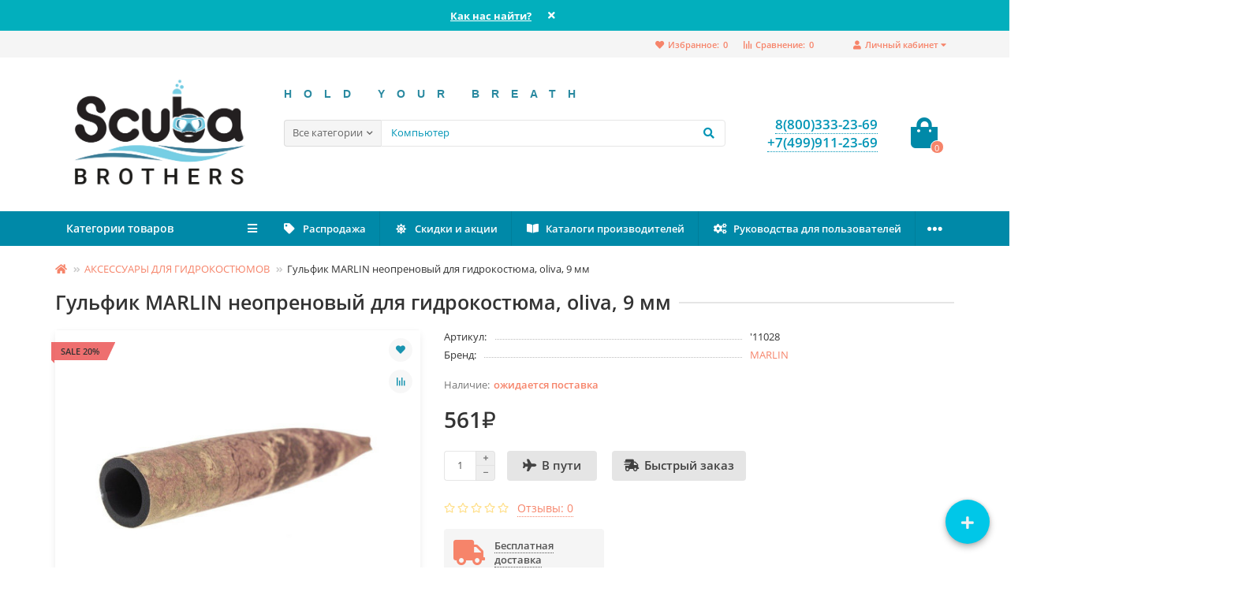

--- FILE ---
content_type: text/html; charset=utf-8
request_url: https://scubabros.ru/aksessuary-i-komplektuyuschie__-1378/aksessuary-dlya-gidrokostyumov__-1333/gulfik-marlin-neoprenovyj-dlya-gidrokostyuma-oliva-9-mm__-6967
body_size: 24520
content:


<!DOCTYPE html>
<html dir="ltr" lang="ru">
<head>
  <!-- Yandex.Metrika counter -->
<script type="text/javascript" >
   (function(m,e,t,r,i,k,a){m[i]=m[i]||function(){(m[i].a=m[i].a||[]).push(arguments)};
   m[i].l=1*new Date();
   for (var j = 0; j < document.scripts.length; j++) {if (document.scripts[j].src === r) { return; }}
   k=e.createElement(t),a=e.getElementsByTagName(t)[0],k.async=1,k.src=r,a.parentNode.insertBefore(k,a)})
   (window, document, "script", "https://mc.yandex.ru/metrika/tag.js", "ym");

   ym(86823082, "init", {
        clickmap:true,
        trackLinks:true,
        accurateTrackBounce:true,
        webvisor:true,
        ecommerce:"dataLayer"
   });
</script>
<noscript><div><img src="https://mc.yandex.ru/watch/86823082" style="position:absolute; left:-9999px;" alt="" /></div></noscript>
<!-- /Yandex.Metrika counter -->
<title>Гульфик MARLIN неопреновый для гидрокостюма, oliva, 9 мм</title>
    <!-- build:js modernizr.touch.js -->
    <script src="https://scubabros.ru/button/dist/lib/modernizr.touch.js"></script>
    <!-- endbuild -->
    <!-- build:css mfb.css -->
    <link href="https://scubabros.ru/button/dist/mfb.css" rel="stylesheet">
    <!-- endbuild -->
<meta charset="UTF-8" />
<meta name="viewport" content="width=device-width, initial-scale=1" />
<meta http-equiv="X-UA-Compatible" content="IE=edge" />
<base href="https://scubabros.ru/" />
<meta name="description" content="Гульфик MARLIN неопреновый для гидрокостюма Oliva, 9 мм" />
<meta name="keywords" content="Гульфик MARLIN неопреновый для гидрокостюма, oliva, 9 мм" />
<meta property="og:title" content="Гульфик MARLIN неопреновый для гидрокостюма, oliva, 9 мм" />
<meta property="og:type" content="product" />
<meta property="og:url" content="https://scubabros.ru/gulfik-marlin-neoprenovyj-dlya-gidrokostyuma-oliva-9-mm__-6967" />
<meta property="og:image" content="https://scubabros.ru/image/cache/catalog/images/new_prod/0_f028abe1-4c85-11ee-8f87-d92a42d04c0c-1200x630.jpg" />
<meta property="og:site_name" content="Scuba Brothers" />
<meta name="theme-color" content="#0089a8" />
<link href="https://scubabros.ru/gulfik-marlin-neoprenovyj-dlya-gidrokostyuma-oliva-9-mm__-6967" rel="canonical" />
<link href="https://scubabros.ru/image/catalog/favicon-32x32.png" rel="icon" />
	<link href="catalog/view/theme/unishop2/fonts/opensans/opensans-regular.woff2" rel="preload" as="font" type="font/woff2" crossorigin />
	<link href="catalog/view/theme/unishop2/fonts/opensans/opensans-medium.woff2" rel="preload" as="font" type="font/woff2" crossorigin />
<link href="catalog/view/theme/unishop2/fonts/fa-solid-900.woff2" rel="preload" as="font" type="font/woff2" crossorigin />
<link href="catalog/view/theme/unishop2/fonts/fa-regular-400.woff2" rel="preload" as="font" type="font/woff2" crossorigin />
<!-- <link href="catalog/view/theme/unishop2/fonts/fa-brands-400.woff2" rel="preload" as="font" type="font/woff2" crossorigin /> -->
	<link href="catalog/view/theme/unishop2/stylesheet/bootstrap.min.css" rel="preload" as="style" />
	<link href="catalog/view/theme/unishop2/stylesheet/bootstrap.min.css" rel="stylesheet" media="screen" />
	<link href="catalog/view/theme/unishop2/stylesheet/opensans.css" rel="preload" as="style" />
	<link href="catalog/view/theme/unishop2/stylesheet/opensans.css" rel="stylesheet" media="screen" />
	<link href="catalog/view/theme/unishop2/stylesheet/stylesheet.css?v=2.0.0.0" rel="preload" as="style" />
	<link href="catalog/view/theme/unishop2/stylesheet/stylesheet.css?v=2.0.0.0" rel="stylesheet" media="screen" />
	<link href="catalog/view/theme/unishop2/stylesheet/font-awesome.min.css" rel="preload" as="style" />
	<link href="catalog/view/theme/unishop2/stylesheet/font-awesome.min.css" rel="stylesheet" media="screen" />
	<link href="catalog/view/theme/unishop2/stylesheet/animate.css" rel="preload" as="style" />
	<link href="catalog/view/theme/unishop2/stylesheet/animate.css" rel="stylesheet" media="screen" />
	<link href="catalog/view/theme/unishop2/stylesheet/generated.0.css?v=1764591757776" rel="preload" as="style" />
	<link href="catalog/view/theme/unishop2/stylesheet/generated.0.css?v=1764591757776" rel="stylesheet" media="screen" />
	<link href="catalog/view/javascript/jquery/magnific/magnific-popup.css" rel="preload" as="style" />
	<link href="catalog/view/javascript/jquery/magnific/magnific-popup.css" rel="stylesheet" media="screen" />
	<link href="catalog/view/theme/unishop2/stylesheet/request.css" rel="preload" as="style" />
	<link href="catalog/view/theme/unishop2/stylesheet/request.css" rel="stylesheet" media="screen" />
	<link href="catalog/view/theme/unishop2/stylesheet/news.css" rel="preload" as="style" />
	<link href="catalog/view/theme/unishop2/stylesheet/news.css" rel="stylesheet" media="screen" />
	<link href="catalog/view/theme/unishop2/stylesheet/product-page.css" rel="preload" as="style" />
	<link href="catalog/view/theme/unishop2/stylesheet/product-page.css" rel="stylesheet" media="screen" />
	<link href="catalog/view/theme/unishop2/stylesheet/livesearch.css" rel="preload" as="style" />
	<link href="catalog/view/theme/unishop2/stylesheet/livesearch.css" rel="stylesheet" media="screen" />
	<link href="catalog/view/theme/unishop2/stylesheet/flymenu.css" rel="preload" as="style" />
	<link href="catalog/view/theme/unishop2/stylesheet/flymenu.css" rel="stylesheet" media="screen" />
	<link href="catalog/view/theme/unishop2/stylesheet/subscribe.css" rel="preload" as="style" />
	<link href="catalog/view/theme/unishop2/stylesheet/subscribe.css" rel="stylesheet" media="screen" />
	<link href="catalog/view/theme/unishop2/stylesheet/topstripe.css" rel="preload" as="style" />
	<link href="catalog/view/theme/unishop2/stylesheet/topstripe.css" rel="stylesheet" media="screen" />
	<link href="catalog/view/theme/unishop2/stylesheet/notification.css" rel="preload" as="style" />
	<link href="catalog/view/theme/unishop2/stylesheet/notification.css" rel="stylesheet" media="screen" />
<script>var module_on_mobile = 'carousel', default_view = 'grid', default_mobile_view = 'grid';</script>
	<link href="catalog/view/theme/unishop2/js/jquery-2.2.4.min.js" rel="preload" as="script" />
	<script src="catalog/view/theme/unishop2/js/jquery-2.2.4.min.js"></script>
	<link href="catalog/view/theme/unishop2/js/bootstrap.min.js" rel="preload" as="script" />
	<script src="catalog/view/theme/unishop2/js/bootstrap.min.js"></script>
	<link href="catalog/view/theme/unishop2/js/common.js" rel="preload" as="script" />
	<script src="catalog/view/theme/unishop2/js/common.js"></script>
	<link href="catalog/view/theme/unishop2/js/menu-aim.min.js" rel="preload" as="script" />
	<script src="catalog/view/theme/unishop2/js/menu-aim.min.js"></script>
	<link href="catalog/view/theme/unishop2/js/owl.carousel.min.js" rel="preload" as="script" />
	<script src="catalog/view/theme/unishop2/js/owl.carousel.min.js"></script>
	<link href="catalog/view/theme/unishop2/js/jquery.highlight.min.js" rel="preload" as="script" />
	<script src="catalog/view/theme/unishop2/js/jquery.highlight.min.js"></script>
	<link href="catalog/view/javascript/jquery/magnific/jquery.magnific-popup.min.js" rel="preload" as="script" />
	<script src="catalog/view/javascript/jquery/magnific/jquery.magnific-popup.min.js"></script>
	<link href="catalog/view/theme/unishop2/js/live-warehouse.js" rel="preload" as="script" />
	<script src="catalog/view/theme/unishop2/js/live-warehouse.js"></script>
	<link href="catalog/view/theme/unishop2/js/live-model-qty.js" rel="preload" as="script" />
	<script src="catalog/view/theme/unishop2/js/live-model-qty.js"></script>
	<link href="catalog/view/theme/unishop2/js/typed.min.js" rel="preload" as="script" />
	<script src="catalog/view/theme/unishop2/js/typed.min.js"></script>
	<link href="catalog/view/theme/unishop2/js/thumb-hover.js" rel="preload" as="script" />
	<script src="catalog/view/theme/unishop2/js/thumb-hover.js"></script>
	<link href="catalog/view/theme/unishop2/js/addit-img.js" rel="preload" as="script" />
	<script src="catalog/view/theme/unishop2/js/addit-img.js"></script>
	<link href="catalog/view/theme/unishop2/js/live-search.js" rel="preload" as="script" />
	<script src="catalog/view/theme/unishop2/js/live-search.js"></script>
	<link href="catalog/view/theme/unishop2/js/user-request.js" rel="preload" as="script" />
	<script src="catalog/view/theme/unishop2/js/user-request.js"></script>
	<link href="catalog/view/theme/unishop2/js/live-price.js" rel="preload" as="script" />
	<script src="catalog/view/theme/unishop2/js/live-price.js"></script>
	<link href="catalog/view/theme/unishop2/js/fly-menu-cart.js" rel="preload" as="script" />
	<script src="catalog/view/theme/unishop2/js/fly-menu-cart.js"></script>
	<link href="catalog/view/theme/unishop2/js/quick-order.js" rel="preload" as="script" />
	<script src="catalog/view/theme/unishop2/js/quick-order.js"></script>
	<link href="catalog/view/theme/unishop2/js/login-register.js" rel="preload" as="script" />
	<script src="catalog/view/theme/unishop2/js/login-register.js"></script>
	<link href="catalog/view/theme/unishop2/js/subscribe.js" rel="preload" as="script" />
	<script src="catalog/view/theme/unishop2/js/subscribe.js"></script>
<script>document.addEventListener("DOMContentLoaded", () => {
  // Find the <a> element with the specific href and class
  const link = document.querySelector('a.menu__level-1-a[href="https://scubabros.ru/0_sale_1452"]');

  // Check if the element exists and if the text content matches
  if (link && link.textContent.trim() === 'РАСПРОДАЖА') {
    // Add the style attribute to change color to red
    link.style.color = 'red';
  }
});

document.addEventListener("DOMContentLoaded", function () {
    // Проверяем наличие обоих элементов
    const upcElement = document.querySelector('div.sticker__item.isbn');
    const tabQuestionElement = document.querySelector('a.tab-question[href="#tab-question"]');

    // Проверяем, что upcElement существует и не вложен в div.uni-module.autorelated-module
    if (upcElement && tabQuestionElement && !upcElement.closest('div.uni-module.autorelated-module')) {
        // Создаем всплывающее окно
        const popup = document.createElement('div');
        popup.className = 'custom-popup';
        popup.style.position = 'fixed';
        popup.style.top = '50%';
        popup.style.left = '50%';
        popup.style.transform = 'translate(-50%, -50%)';
        popup.style.backgroundColor = '#fff';
        popup.style.padding = '20px';
        popup.style.boxShadow = '0 4px 8px rgba(0, 0, 0, 0.2)';
        popup.style.zIndex = '1000';
        popup.style.borderRadius = '8px';
        popup.style.textAlign = 'center';

        // Текст внутри всплывающего окна
        const popupText = document.createElement('p');
        popupText.textContent = 'Данный товар доступен в разделе "Распродажа" со скидкой до 30%';
        popupText.style.fontWeight = 'bold'; // Жирный шрифт
        popupText.style.fontSize = '18px';   // Увеличиваем размер шрифта
        popup.appendChild(popupText);

        // Кнопка "Перейти в раздел"
        const popupButton = document.createElement('button');
        popupButton.textContent = 'Перейти в раздел';
        popupButton.style.marginTop = '10px';
        popupButton.style.padding = '10px 20px';
        popupButton.style.backgroundColor = '#007bff';
        popupButton.style.color = '#fff';
        popupButton.style.border = 'none';
        popupButton.style.borderRadius = '4px';
        popupButton.style.cursor = 'pointer';
        popupButton.style.fontSize = '16px'; // Увеличиваем размер шрифта
        popupButton.style.fontWeight = 'bold';
        popupButton.onclick = function () {
            // Здесь можно указать ссылку на раздел "Распродажа"
            window.location.href = 'https://scubabros.ru/0_sale_1452'; // Замените на нужный URL
        };
        popup.appendChild(popupButton);

        // Фон затемнения
        const overlay = document.createElement('div');
        overlay.style.position = 'fixed';
        overlay.style.top = '0';
        overlay.style.left = '0';
        overlay.style.width = '100%';
        overlay.style.height = '100%';
        overlay.style.backgroundColor = 'rgba(0, 0, 0, 0.5)';
        overlay.style.zIndex = '999';

        // Добавляем всплывающее окно и фон на страницу
        document.body.appendChild(overlay);
        document.body.appendChild(popup);

        // Закрытие всплывающего окна при клике на фон
        overlay.onclick = function () {
            document.body.removeChild(overlay);
            document.body.removeChild(popup);
        };
    }
});</script>
	
<noscript><style>.uni-module__wrapper{opacity:1}</style></noscript>
</head>
<body >
	<header>
		<div id="top" class="top-menu">
			<div class="container">
				<div class="top-menu__account pull-right">
					<div id="account" class="btn-group">
						<button class="top-menu__btn dropdown-toggle" data-toggle="dropdown"><i class="fa fa-user"></i><span class="hidden-xs">Личный кабинет</span></button>
						<ul class="dropdown-menu dropdown-menu-right">
															<li><a onclick="uniLoginOpen();"><i class="fas fa-fw fa-sign-in-alt"></i>Авторизация</a></li>
								<li><a onclick="uniRegisterOpen();"><i class="fas fa-fw fa-user-plus"></i>Регистрация</a></li>
													</ul>
					</div>
				</div>
				
				 
									<div class="top-menu__compare pull-right" data-products="">
						<div class="btn-group">
							<button class="top-menu__btn top-menu__compare-btn uni-href" data-href="https://scubabros.ru/index.php?route=product/compare"><i class="top-menu__compare-icon fas fa-align-right"></i><span class="hidden-xs">Сравнение:</span><span class="top-menu__compare-total">0</span></button>
						</div>
					</div>
													<div class="top-menu__wishlist pull-right" data-products="">
						<div class="btn-group">
							<button class="top-menu__btn top-menu__wishlist-btn uni-href" data-href="https://scubabros.ru/index.php?route=account/wishlist"><i class="fas fa-heart"></i><span class="hidden-xs">Избранное:</span><span class="top-menu__wishlist-total">0</span></button>
						</div>
					</div>
											</div>
		</div>
		<div class="container">
			<div class="header-block row row-flex">
				<div class="header-block__item header-block__item-logo col-sm-6 col-md-3 col-lg-3 col-xxl-4">
					<div id="logo" class="header-logo">
																					<a href="https://scubabros.ru/index.php?route=common/home"><img src="https://scubabros.ru/image/catalog/logo_scuba_main.jpg" title="Scuba Brothers" alt="Scuba Brothers" width="1200" height="630" class="img-responsive" /></a>
																		</div>
				</div>
				<div id="search" class="header-block__item header-block__item-search col-xs-12 col-sm-6 col-md-5 col-lg-6 col-xxl-11  hidden-xs hidden-sm">
                  <p class="logo-text" style=" margin-top:-50px; position: absolute; text-transform: uppercase; color: #2989a0; font-weight: 600; font-size: 20px; letter-spacing: 15px; font-family: 'Roboto', sans-serif; font-size: 100%;">Hold your breath</p>
					<div class="header-search">
	<div class="header-search__form">
					<div class="header-search__category cat-id hide-on-mobile">
				<button type="button" class="header-search__category-btn dropdown-toggle" data-toggle="dropdown"><span class="header-search__category-span">Все категории</span></button>
				<input type="hidden" name="filter_category_id" value="" />
				<ul class="dropdown-menu">
					<li class="header-search__category-li" data-id=""><a>Все категории</a></li>
											<li class="header-search__category-li" data-id="1452"><a>РАСПРОДАЖА</a></li>
											<li class="header-search__category-li" data-id="1455"><a>КОМПЛЕКТЫ ДЛЯ ПОДВОДНОЙ ОХОТЫ</a></li>
											<li class="header-search__category-li" data-id="1454"><a>AQUADISCOVERY</a></li>
											<li class="header-search__category-li" data-id="1258"><a>AQUATEAM</a></li>
											<li class="header-search__category-li" data-id="1453"><a>AQUATEC</a></li>
											<li class="header-search__category-li" data-id="1288"><a>ATMOS</a></li>
											<li class="header-search__category-li" data-id="1437"><a>ATOMIC AQUATICS</a></li>
											<li class="header-search__category-li" data-id="1429"><a>BARE</a></li>
											<li class="header-search__category-li" data-id="1245"><a>C4 CARBON</a></li>
											<li class="header-search__category-li" data-id="1432"><a>COMER AQUASCOOTER</a></li>
											<li class="header-search__category-li" data-id="1246"><a>CRESSI</a></li>
											<li class="header-search__category-li" data-id="1260"><a>EPSEALON</a></li>
											<li class="header-search__category-li" data-id="1249"><a>FEREI</a></li>
											<li class="header-search__category-li" data-id="1466"><a>FUNWATER</a></li>
											<li class="header-search__category-li" data-id="1467"><a>GQ BOARD</a></li>
											<li class="header-search__category-li" data-id="1279"><a>H.Dessault</a></li>
											<li class="header-search__category-li" data-id="1252"><a>JS BOARD</a></li>
											<li class="header-search__category-li" data-id="1436"><a>LEADERFINS</a></li>
											<li class="header-search__category-li" data-id="1263"><a>LIITOKALA</a></li>
											<li class="header-search__category-li" data-id="1450"><a>MARES</a></li>
											<li class="header-search__category-li" data-id="1242"><a>MARLIN</a></li>
											<li class="header-search__category-li" data-id="1247"><a>MVD</a></li>
											<li class="header-search__category-li" data-id="1465"><a>OCTOPUS</a></li>
											<li class="header-search__category-li" data-id="1243"><a>SALVIMAR</a></li>
											<li class="header-search__category-li" data-id="1241"><a>SARGAN</a></li>
											<li class="header-search__category-li" data-id="1240"><a>SCORPENA</a></li>
											<li class="header-search__category-li" data-id="1248"><a>SCUBA BROTHERS</a></li>
											<li class="header-search__category-li" data-id="1262"><a>SEAC</a></li>
											<li class="header-search__category-li" data-id="1261"><a>SIGALSUB</a></li>
											<li class="header-search__category-li" data-id="1282"><a>SJCAM</a></li>
											<li class="header-search__category-li" data-id="1456"><a>SUBLUE</a></li>
											<li class="header-search__category-li" data-id="1251"><a>SUBVENATOR</a></li>
											<li class="header-search__category-li" data-id="1331"><a>SUP ДОСКИ И КАЯКИ</a></li>
											<li class="header-search__category-li" data-id="1413"><a>TUSA</a></li>
											<li class="header-search__category-li" data-id="1256"><a>VECTOR</a></li>
											<li class="header-search__category-li" data-id="1431"><a>VIEW</a></li>
											<li class="header-search__category-li" data-id="1433"><a>АКВАСКУТЕРЫ</a></li>
											<li class="header-search__category-li" data-id="1457"><a>АКСЕССУАРЫ ДЛЯ ФРИДАЙВИНГА</a></li>
											<li class="header-search__category-li" data-id="1236"><a>Акции</a></li>
											<li class="header-search__category-li" data-id="1430"><a>ДАЙВГРУЗ</a></li>
											<li class="header-search__category-li" data-id="1434"><a>ПОДАРОЧНЫЕ СЕРТИФИКАТЫ</a></li>
											<li class="header-search__category-li" data-id="1439"><a>СНАРЯЖЕНИЕ ДЛЯ ДАЙВИНГА</a></li>
											<li class="header-search__category-li" data-id="1257"><a>ТАЙМЕНЬ</a></li>
											<li class="header-search__category-li" data-id="1464"><a>ТАРЕЛКИ ДОННЫЕ</a></li>
											<li class="header-search__category-li" data-id="1337"><a>АКСЕССУАРЫ ДЛЯ МАСОК И ТРУБОК</a></li>
											<li class="header-search__category-li" data-id="1339"><a>АКСЕССУАРЫ ДЛЯ РУЖЕЙ</a></li>
											<li class="header-search__category-li" data-id="1338"><a>БАССЕЙН</a></li>
											<li class="header-search__category-li" data-id="1343"><a>БОТЫ</a></li>
											<li class="header-search__category-li" data-id="1344"><a>БРЕНДОВЫЕ АКСЕССУАРЫ</a></li>
											<li class="header-search__category-li" data-id="1345"><a>БУИ, ПЛОТИКИ</a></li>
											<li class="header-search__category-li" data-id="1346"><a>ГЕРМОУПАКОВКА И ГЕРМОБОКСЫ</a></li>
											<li class="header-search__category-li" data-id="1347"><a>ГИДРОКОСТЮМЫ</a></li>
											<li class="header-search__category-li" data-id="1348"><a>ГРУЗА И РАЗГРУЗОЧНЫЕ СИСТЕМЫ</a></li>
											<li class="header-search__category-li" data-id="1350"><a>ЖИЛЕТЫ СПАСАТЕЛЬНЫЕ</a></li>
											<li class="header-search__category-li" data-id="1351"><a>КАЛОШИ</a></li>
											<li class="header-search__category-li" data-id="1375"><a>КОМПЬЮТЕРЫ И ЧАСЫ</a></li>
											<li class="header-search__category-li" data-id="1353"><a>КУКАНЫ</a></li>
											<li class="header-search__category-li" data-id="1354"><a>ЛАСТЫ</a></li>
											<li class="header-search__category-li" data-id="1355"><a>ЛОПАСТИ</a></li>
											<li class="header-search__category-li" data-id="1356"><a>МАЙКИ, ШОРТЫ И ШЛЕМА</a></li>
											<li class="header-search__category-li" data-id="1357"><a>МАСКИ</a></li>
											<li class="header-search__category-li" data-id="1358"><a>НАБОРЫ ДЛЯ ПЛАВАНИЯ</a></li>
											<li class="header-search__category-li" data-id="1360"><a>НОЖИ</a></li>
											<li class="header-search__category-li" data-id="1361"><a>НОСКИ</a></li>
											<li class="header-search__category-li" data-id="1438"><a>ОДЕЖДА SCUBA BROTHERS</a></li>
											<li class="header-search__category-li" data-id="1363"><a>ОЧКИ СОЛНЦЕЗАЩИТНЫЕ</a></li>
											<li class="header-search__category-li" data-id="1364"><a>ПЕРЧАТКИ</a></li>
											<li class="header-search__category-li" data-id="1366"><a>ПОЯСА И РЕМНИ</a></li>
											<li class="header-search__category-li" data-id="1367"><a>РАШГАРДЫ</a></li>
											<li class="header-search__category-li" data-id="1342"><a>РУЖЬЯ АРБАЛЕТЫ</a></li>
											<li class="header-search__category-li" data-id="1365"><a>РУЖЬЯ ПНЕВМАТИЧЕСКИЕ</a></li>
											<li class="header-search__category-li" data-id="1370"><a>СЛИНГИ И ГАВАЙКИ</a></li>
											<li class="header-search__category-li" data-id="1371"><a>СУМКИ, РЮКЗАКИ, ЧЕХЛЫ</a></li>
											<li class="header-search__category-li" data-id="1372"><a>ТРУБКИ</a></li>
											<li class="header-search__category-li" data-id="1373"><a>ФОНАРИ</a></li>
											<li class="header-search__category-li" data-id="1374"><a>ФОТО И ВИДЕООБОРУДОВАНИЕ</a></li>
									</ul>
			</div>
				<input type="text" name="search" value="" placeholder="Искать" aria-label="Search" class="header-search__input hide-on-mobile form-control" />
		<button type="button" class="header-search__btn search-btn"><i class="fa fa-search"></i></button>
	</div>
	<div class="live-search" style="display:none"><ul class="live-search__ul"><li class="loading"></li></ul></div>
</div>
				</div>
				<div class="header-block__item header-block__item-telephone col-sm-4 col-md-3 col-lg-2 col-xxl-3 ">
					<div class="header-phones ">
						<span class="header-phones__main two-line uni-href" data-href="tel:88003332369" data-target="_blank" >8(800)333-23-69</span>
						<br /><span class="header-phones__main two-line uni-href" data-href="tel:+74999112369" data-target="_blank" >+7(499)911-23-69</span>																	</div>
				</div>
				<div class="header-block__item header-block__item-cart col-sm-2 col-md-1 col-lg-1 col-xxl-2"><div id="cart" class="header-cart">
	<button data-toggle="dropdown" class="header-cart__btn dropdown-toggle">
		<i class="header-cart__icon fa fa-shopping-bag"></i>
		<span id="cart-total" class="header-cart__total-items">0</span>
	</button>
	<div class="header-cart__dropdown dropdown-menu pull-right">
					<div class="header-cart__empty">Ваша корзина пуста!</div>
			</div>
</div></div>
			</div>
		</div>
		<div id="main-menu" class="container">
			<div class="row">
							<div class="menu-wrapper col-xs-12 col-sm-6 col-md-3 col-lg-3 col-xxl-4">
		<nav id="menu" class="menu  menu1">
			<div class="menu__header" data-toggle="collapse" data-target=".main-menu__collapse">
				<span class="menu__header-title">Категории товаров</span>
				<i class="menu__header-icon fa fa-bars"></i>
				<i class="menu-close menu__header-icon fas fa-times visible-xs visible-sm"></i>
			</div>
			<ul class="menu__collapse collapse main-menu__collapse">
									<li class="menu__level-1-li  ">
						<a class="menu__level-1-a  " href="https://scubabros.ru/0_sale_1452">
															<span class="menu__level-1-icon"><i class="fa fa-certificate fa-fw"></i></span>
														РАСПРОДАЖА
						</a>
											</li>
																									<li class="menu__level-1-li  ">
						<a class="menu__level-1-a  " href="https://scubabros.ru/komplekty-dlya-podvodnoy-okhoty__-1455">
														КОМПЛЕКТЫ ДЛЯ ПОДВОДНОЙ ОХОТЫ
						</a>
											</li>
																									<li class="menu__level-1-li has-children ">
						<a class="menu__level-1-a  chevron  " href="https://scubabros.ru/sup-doski__-1331">
														SUP ДОСКИ И КАЯКИ
						</a>
																				
																												
							<span class="menu__pm menu__level-1-pm visible-xs visible-sm"><i class="fa fa-plus"></i><i class="fa fa-minus"></i></span>
							<div class="menu__level-2   column-1">
								
								
							
																	<div class="menu__level-2-ul  col-md-12">
																				<a class="menu__level-2-a  " href="https://scubabros.ru/sup-doski__-1331/aksessuary-dlya-sup-i-kayakov__-1332">АКСЕССУАРЫ ДЛЯ SUP И КАЯКОВ</a>
																			</div>
																
															</div>
											</li>
																									<li class="menu__level-1-li has-children ">
						<a class="menu__level-1-a  chevron  " href="https://scubabros.ru/akvaskutery__-1433">
														АКВАСКУТЕРЫ
						</a>
																				
																												
							<span class="menu__pm menu__level-1-pm visible-xs visible-sm"><i class="fa fa-plus"></i><i class="fa fa-minus"></i></span>
							<div class="menu__level-2   column-1">
								
								
							
																	<div class="menu__level-2-ul  col-md-12">
																				<a class="menu__level-2-a  " href="https://scubabros.ru/akvaskutery__-1433/zapchasti-dlya-akvaskuterov__-1435">АКСЕССУАРЫ И ЗАПЧАСТИ ДЛЯ АКВАСКУТЕРОВ</a>
																			</div>
																
															</div>
											</li>
																									<li class="menu__level-1-li has-children ">
						<a class="menu__level-1-a  chevron  " href="https://scubabros.ru/aksessuary-dlya-fridayvinga_1457">
														АКСЕССУАРЫ ДЛЯ ФРИДАЙВИНГА
						</a>
																				
																												
							<span class="menu__pm menu__level-1-pm visible-xs visible-sm"><i class="fa fa-plus"></i><i class="fa fa-minus"></i></span>
							<div class="menu__level-2   column-1">
								
								
							
																	<div class="menu__level-2-ul  col-md-12">
																				<a class="menu__level-2-a  " href="https://scubabros.ru/aksessuary-dlya-fridayvinga_1457/blok-kacheli_1458">БЛОК-КАЧЕЛИ</a>
																			</div>
																	<div class="menu__level-2-ul  col-md-12">
																				<a class="menu__level-2-a  " href="https://scubabros.ru/aksessuary-dlya-fridayvinga_1457/zazhimy-dlya-nosa_1459">ЗАЖИМЫ ДЛЯ НОСА</a>
																			</div>
																	<div class="menu__level-2-ul  col-md-12">
																				<a class="menu__level-2-a  " href="https://scubabros.ru/aksessuary-dlya-fridayvinga_1457/laynery_1460">ЛАЙНЕРЫ</a>
																			</div>
																	<div class="menu__level-2-ul  col-md-12">
																				<a class="menu__level-2-a  " href="https://scubabros.ru/aksessuary-dlya-fridayvinga_1457/otoventy_1461">ОТОВЕНТЫ</a>
																			</div>
																	<div class="menu__level-2-ul  col-md-12">
																				<a class="menu__level-2-a  " href="https://scubabros.ru/aksessuary-dlya-fridayvinga_1457/poyasa-strakhovochnyye_1462">ПОЯСА СТРАХОВОЧНЫЕ</a>
																			</div>
																	<div class="menu__level-2-ul  col-md-12">
																				<a class="menu__level-2-a  " href="https://scubabros.ru/aksessuary-dlya-fridayvinga_1457/stopory-dlya-laynera_1463">СТОПОРЫ ДЛЯ ЛАЙНЕРА</a>
																			</div>
																
															</div>
											</li>
																									<li class="menu__level-1-li has-children ">
						<a class="menu__level-1-a  chevron  " href="https://scubabros.ru/aksessuary-dlya-dayvinga__-1439">
														СНАРЯЖЕНИЕ ДЛЯ ДАЙВИНГА
						</a>
																				
																												
							<span class="menu__pm menu__level-1-pm visible-xs visible-sm"><i class="fa fa-plus"></i><i class="fa fa-minus"></i></span>
							<div class="menu__level-2   column-1">
								
								
							
																	<div class="menu__level-2-ul  col-md-12">
																				<a class="menu__level-2-a  " href="https://scubabros.ru/aksessuary-dlya-dayvinga__-1439/zhilety-kompenasatory-bcd__-1440">ЖИЛЕТЫ КОМПЕНСАТОРЫ BCD</a>
																			</div>
																	<div class="menu__level-2-ul  col-md-12">
																				<a class="menu__level-2-a  " href="https://scubabros.ru/aksessuary-dlya-dayvinga__-1439/komplekty-regulyator-i-oktopus__-1441">КОМПЛЕКТЫ РЕГУЛЯТОР И ОКТОПУС</a>
																			</div>
																	<div class="menu__level-2-ul  col-md-12">
																				<a class="menu__level-2-a  " href="https://scubabros.ru/aksessuary-dlya-dayvinga__-1439/oktopusy__-1442">ОКТОПУСЫ</a>
																			</div>
																	<div class="menu__level-2-ul  col-md-12">
																				<a class="menu__level-2-a  " href="https://scubabros.ru/aksessuary-dlya-dayvinga__-1439/pervyye-stupeni__-1443">ПЕРВЫЕ СТУПЕНИ РЕГУЛЯТОРОВ</a>
																			</div>
																	<div class="menu__level-2-ul  col-md-12">
																				<a class="menu__level-2-a  " href="https://scubabros.ru/aksessuary-dlya-dayvinga__-1439/protektory-shlanga-regulyatora-__-1444">ПРОТЕКТОРЫ ШЛАНГА РЕГУЛЯТОРА</a>
																			</div>
																	<div class="menu__level-2-ul  col-md-12">
																				<a class="menu__level-2-a  " href="https://scubabros.ru/aksessuary-dlya-dayvinga__-1439/regulyatory__-1445">РЕГУЛЯТОРЫ</a>
																			</div>
																	<div class="menu__level-2-ul  col-md-12">
																				<a class="menu__level-2-a  " href="https://scubabros.ru/aksessuary-dlya-dayvinga__-1439/sumki-dlya-regulyatorov__-1446">СУМКИ ДЛЯ РЕГУЛЯТОРОВ</a>
																			</div>
																	<div class="menu__level-2-ul  col-md-12">
																				<a class="menu__level-2-a  " href="https://scubabros.ru/aksessuary-dlya-dayvinga__-1439/shlangi-oktopusov__-1448">ШЛАНГИ ВТОРОЙ СТУПЕНИ</a>
																			</div>
																	<div class="menu__level-2-ul  col-md-12">
																				<a class="menu__level-2-a  " href="https://scubabros.ru/aksessuary-dlya-dayvinga__-1439/shlangi-inflyatora-bcd__-1447">ШЛАНГИ ИНФЛЯТОРА BCD</a>
																			</div>
																
															</div>
											</li>
																									<li class="menu__level-1-li  ">
						<a class="menu__level-1-a  " href="https://scubabros.ru/aksessuary-dlya-masok-i-trubok__-1337">
														АКСЕССУАРЫ ДЛЯ МАСОК И ТРУБОК
						</a>
											</li>
																									<li class="menu__level-1-li has-children ">
						<a class="menu__level-1-a  chevron  " href="https://scubabros.ru/aksessuary-dlya-ruzhey__-1339">
														АКСЕССУАРЫ ДЛЯ РУЖЕЙ
						</a>
																				
																												
							<span class="menu__pm menu__level-1-pm visible-xs visible-sm"><i class="fa fa-plus"></i><i class="fa fa-minus"></i></span>
							<div class="menu__level-2   column-1">
								
								
							
																	<div class="menu__level-2-ul  col-md-12">
																				<a class="menu__level-2-a  " href="https://scubabros.ru/aksessuary-dlya-ruzhey__-1339/amortizatory-linya__-1379">АМОРТИЗАТОРЫ ЛИНЯ</a>
																			</div>
																	<div class="menu__level-2-ul  col-md-12">
																				<a class="menu__level-2-a  " href="https://scubabros.ru/aksessuary-dlya-ruzhey__-1339/barreli-stvoly__-1380">БАРРЕЛИ (СТВОЛЫ)</a>
																			</div>
																	<div class="menu__level-2-ul  col-md-12">
																				<a class="menu__level-2-a  " href="https://scubabros.ru/aksessuary-dlya-ruzhey__-1339/begunki-konusy-i-koltsa__-1381">БЕГУНКИ, КОНУСЫ И КОЛЬЦА</a>
																			</div>
																	<div class="menu__level-2-ul  col-md-12">
																				<a class="menu__level-2-a  " href="https://scubabros.ru/aksessuary-dlya-ruzhey__-1339/garpuny__-1382">ГАРПУНЫ</a>
																			</div>
																	<div class="menu__level-2-ul  col-md-12">
																				<a class="menu__level-2-a  " href="https://scubabros.ru/aksessuary-dlya-ruzhey__-1339/gidrodempfery__-1383">ГИДРОДЕМПФЕРЫ</a>
																			</div>
																	<div class="menu__level-2-ul  col-md-12">
																				<a class="menu__level-2-a  " href="https://scubabros.ru/aksessuary-dlya-ruzhey__-1339/zazhimy-linya__-1384">ЗАЖИМЫ ЛИНЯ</a>
																			</div>
																	<div class="menu__level-2-ul  col-md-12">
																				<a class="menu__level-2-a  " href="https://scubabros.ru/aksessuary-dlya-ruzhey__-1339/zapchasti-i-rem-komplekty__-1385">ЗАПЧАСТИ И РЕМ. КОМПЛЕКТЫ</a>
																			</div>
																	<div class="menu__level-2-ul  col-md-12">
																				<a class="menu__level-2-a  " href="https://scubabros.ru/aksessuary-dlya-ruzhey__-1339/zaryazhalki__-1386">ЗАРЯЖАЛКИ</a>
																			</div>
																	<div class="menu__level-2-ul  col-md-12">
																				<a class="menu__level-2-a  " href="https://scubabros.ru/aksessuary-dlya-ruzhey__-1339/zatsepy__-1387">ЗАЦЕПЫ</a>
																			</div>
																	<div class="menu__level-2-ul  col-md-12">
																				<a class="menu__level-2-a  " href="https://scubabros.ru/aksessuary-dlya-ruzhey__-1339/instrumenty__-1388">ИНСТРУМЕНТЫ</a>
																			</div>
																	<div class="menu__level-2-ul  col-md-12">
																				<a class="menu__level-2-a  " href="https://scubabros.ru/aksessuary-dlya-ruzhey__-1339/karabiny__-1389">КАРАБИНЫ</a>
																			</div>
																	<div class="menu__level-2-ul  col-md-12">
																				<a class="menu__level-2-a  " href="https://scubabros.ru/aksessuary-dlya-ruzhey__-1339/katushki__-1390">КАТУШКИ</a>
																			</div>
																	<div class="menu__level-2-ul  col-md-12">
																				<a class="menu__level-2-a  " href="https://scubabros.ru/aksessuary-dlya-ruzhey__-1339/kolpachki__-1391">КОЛПАЧКИ</a>
																			</div>
																	<div class="menu__level-2-ul  col-md-12">
																				<a class="menu__level-2-a  " href="https://scubabros.ru/aksessuary-dlya-ruzhey__-1339/kompensatory-plavuchesti__-1392">КОМПЕНСАТОРЫ ПЛАВУЧЕСТИ</a>
																			</div>
																	<div class="menu__level-2-ul  col-md-12">
																				<a class="menu__level-2-a  " href="https://scubabros.ru/aksessuary-dlya-ruzhey__-1339/linesbrasyvateli__-1393">ЛИНЕСБРАСЫВАТЕЛИ</a>
																			</div>
																	<div class="menu__level-2-ul  col-md-12">
																				<a class="menu__level-2-a  " href="https://scubabros.ru/aksessuary-dlya-ruzhey__-1339/lini__-1394">ЛИНИ</a>
																			</div>
																	<div class="menu__level-2-ul  col-md-12">
																				<a class="menu__level-2-a  " href="https://scubabros.ru/aksessuary-dlya-ruzhey__-1339/manok-na-rybu__-1395">МАНОК НА РЫБУ</a>
																			</div>
																	<div class="menu__level-2-ul  col-md-12">
																				<a class="menu__level-2-a  " href="https://scubabros.ru/aksessuary-dlya-ruzhey__-1339/manometry__-1396">МАНОМЕТРЫ</a>
																			</div>
																	<div class="menu__level-2-ul  col-md-12">
																				<a class="menu__level-2-a  " href="https://scubabros.ru/aksessuary-dlya-ruzhey__-1339/masla__-1397">МАСЛА</a>
																			</div>
																	<div class="menu__level-2-ul  col-md-12">
																				<a class="menu__level-2-a  " href="https://scubabros.ru/aksessuary-dlya-ruzhey__-1339/monolini__-1398">МОНОЛИНИ</a>
																			</div>
																	<div class="menu__level-2-ul  col-md-12">
																				<a class="menu__level-2-a  " href="https://scubabros.ru/aksessuary-dlya-ruzhey__-1339/nadulniki__-1399">НАДУЛЬНИКИ</a>
																			</div>
																	<div class="menu__level-2-ul  col-md-12">
																				<a class="menu__level-2-a  " href="https://scubabros.ru/aksessuary-dlya-ruzhey__-1339/nakonechniki__-1400">НАКОНЕЧНИКИ</a>
																			</div>
																	<div class="menu__level-2-ul  col-md-12">
																				<a class="menu__level-2-a  " href="https://scubabros.ru/aksessuary-dlya-ruzhey__-1339/nasosy__-1401">НАСОСЫ</a>
																			</div>
																	<div class="menu__level-2-ul  col-md-12">
																				<a class="menu__level-2-a  " href="https://scubabros.ru/aksessuary-dlya-ruzhey__-1339/o-ringi__-1402">О-РИНГИ</a>
																			</div>
																	<div class="menu__level-2-ul  col-md-12">
																				<a class="menu__level-2-a  " href="https://scubabros.ru/aksessuary-dlya-ruzhey__-1339/ogolovya__-1403">ОГОЛОВЬЯ</a>
																			</div>
																	<div class="menu__level-2-ul  col-md-12">
																				<a class="menu__level-2-a  " href="https://scubabros.ru/aksessuary-dlya-ruzhey__-1339/perekhodniki-adaptery-krepleniya__-1404">ПЕРЕХОДНИКИ, АДАПТЕРЫ, КРЕПЛЕНИЯ</a>
																			</div>
																	<div class="menu__level-2-ul  col-md-12">
																				<a class="menu__level-2-a  " href="https://scubabros.ru/aksessuary-dlya-ruzhey__-1339/porshni__-1405">ПОРШНИ</a>
																			</div>
																	<div class="menu__level-2-ul  col-md-12">
																				<a class="menu__level-2-a  " href="https://scubabros.ru/aksessuary-dlya-ruzhey__-1339/roliki-i-shkivy__-1406">РОЛИКИ И ШКИВЫ</a>
																			</div>
																	<div class="menu__level-2-ul  col-md-12">
																				<a class="menu__level-2-a  " href="https://scubabros.ru/aksessuary-dlya-ruzhey__-1339/rukoyatki-i-upory__-1407">РУКОЯТКИ И УПОРЫ</a>
																			</div>
																	<div class="menu__level-2-ul  col-md-12">
																				<a class="menu__level-2-a  " href="https://scubabros.ru/aksessuary-dlya-ruzhey__-1339/smennye-boyki__-1408">СМЕННЫЕ БОЙКИ</a>
																			</div>
																	<div class="menu__level-2-ul  col-md-12">
																				<a class="menu__level-2-a  " href="https://scubabros.ru/aksessuary-dlya-ruzhey__-1339/triggery__-1409">ТРИГГЕРЫ</a>
																			</div>
																	<div class="menu__level-2-ul  col-md-12">
																				<a class="menu__level-2-a  " href="https://scubabros.ru/aksessuary-dlya-ruzhey__-1339/tyagi__-1410">ТЯГИ</a>
																			</div>
																	<div class="menu__level-2-ul  col-md-12">
																				<a class="menu__level-2-a  " href="https://scubabros.ru/aksessuary-dlya-ruzhey__-1339/flazhki__-1411">ФЛАЖКИ</a>
																			</div>
																	<div class="menu__level-2-ul  col-md-12">
																				<a class="menu__level-2-a  " href="https://scubabros.ru/aksessuary-dlya-ruzhey__-1339/khvostoviki__-1412">ХВОСТОВИКИ</a>
																			</div>
																
															</div>
											</li>
																									<li class="menu__level-1-li has-children ">
						<a class="menu__level-1-a  chevron  " href="https://scubabros.ru/aksessuary-dlya-plavaniya__-1338">
														БАССЕЙН
						</a>
																				
																												
							<span class="menu__pm menu__level-1-pm visible-xs visible-sm"><i class="fa fa-plus"></i><i class="fa fa-minus"></i></span>
							<div class="menu__level-2   column-1">
								
								
							
																	<div class="menu__level-2-ul  col-md-12">
																				<a class="menu__level-2-a  " href="https://scubabros.ru/aksessuary-dlya-plavaniya__-1338/lopatki-dlya-plavaniya__-1451">ЛОПАТКИ ДЛЯ ПЛАВАНИЯ</a>
																			</div>
																	<div class="menu__level-2-ul  col-md-12">
																				<a class="menu__level-2-a  " href="https://scubabros.ru/aksessuary-dlya-plavaniya__-1338/otoventy-zazhimy-i-berushi__-1419">ОТОВЕНТЫ, ЗАЖИМЫ И БЕРУШИ</a>
																			</div>
																	<div class="menu__level-2-ul  col-md-12">
																				<a class="menu__level-2-a  " href="https://scubabros.ru/aksessuary-dlya-plavaniya__-1338/ochki__-1420">ОЧКИ ДЛЯ ПЛАВАНИЯ</a>
																			</div>
																	<div class="menu__level-2-ul  col-md-12">
																				<a class="menu__level-2-a  " href="https://scubabros.ru/aksessuary-dlya-plavaniya__-1338/polotentsa__-1422">ПОЛОТЕНЦА</a>
																			</div>
																	<div class="menu__level-2-ul  col-md-12">
																				<a class="menu__level-2-a  " href="https://scubabros.ru/aksessuary-dlya-plavaniya__-1338/shapochki__-1428">ШАПОЧКИ</a>
																			</div>
																
															</div>
											</li>
																									<li class="menu__level-1-li  ">
						<a class="menu__level-1-a  " href="https://scubabros.ru/boty__-1343">
														БОТЫ
						</a>
											</li>
																									<li class="menu__level-1-li  ">
						<a class="menu__level-1-a  " href="https://scubabros.ru/brendovye-aksessuary__-1344">
														БРЕНДОВЫЕ АКСЕССУАРЫ
						</a>
											</li>
																									<li class="menu__level-1-li  ">
						<a class="menu__level-1-a  " href="https://scubabros.ru/bui-plotiki__-1345">
														БУИ, ПЛОТИКИ
						</a>
											</li>
																									<li class="menu__level-1-li  ">
						<a class="menu__level-1-a  " href="https://scubabros.ru/germoupakovka-i-germoboksy__-1346">
														ГЕРМОУПАКОВКА И ГЕРМОБОКСЫ
						</a>
											</li>
																									<li class="menu__level-1-li has-children ">
						<a class="menu__level-1-a  chevron  " href="https://scubabros.ru/gidrokostyumy__-1347">
														ГИДРОКОСТЮМЫ
						</a>
																				
																												
							<span class="menu__pm menu__level-1-pm visible-xs visible-sm"><i class="fa fa-plus"></i><i class="fa fa-minus"></i></span>
							<div class="menu__level-2   column-1">
								
								
							
																	<div class="menu__level-2-ul  col-md-12">
																				<a class="menu__level-2-a  " href="https://scubabros.ru/gidrokostyumy__-1347/aksessuary-dlya-gidrokostyumov__-1333">АКСЕССУАРЫ ДЛЯ ГИДРОКОСТЮМОВ</a>
																			</div>
																
															</div>
											</li>
																									<li class="menu__level-1-li  ">
						<a class="menu__level-1-a  " href="https://scubabros.ru/gruza-i-razgruzochnye-sistemy__-1348">
														ГРУЗА И РАЗГРУЗОЧНЫЕ СИСТЕМЫ
						</a>
											</li>
																									<li class="menu__level-1-li  ">
						<a class="menu__level-1-a  " href="https://scubabros.ru/zhilety-spasatelnye__-1350">
														ЖИЛЕТЫ СПАСАТЕЛЬНЫЕ
						</a>
											</li>
																									<li class="menu__level-1-li  ">
						<a class="menu__level-1-a  " href="https://scubabros.ru/kaloshi__-1351">
														КАЛОШИ
						</a>
											</li>
																									<li class="menu__level-1-li has-children ">
						<a class="menu__level-1-a  chevron  " href="https://scubabros.ru/chasy-i-kompyutery__-1375">
														КОМПЬЮТЕРЫ И ЧАСЫ
						</a>
																				
																												
							<span class="menu__pm menu__level-1-pm visible-xs visible-sm"><i class="fa fa-plus"></i><i class="fa fa-minus"></i></span>
							<div class="menu__level-2   column-1">
								
								
							
																	<div class="menu__level-2-ul  col-md-12">
																				<a class="menu__level-2-a  " href="https://scubabros.ru/chasy-i-kompyutery__-1375/aksessuary-dlya-kompyuterov__-1334">АКСЕССУАРЫ ДЛЯ КОМПЬЮТЕРОВ</a>
																			</div>
																
															</div>
											</li>
																									<li class="menu__level-1-li  ">
						<a class="menu__level-1-a  " href="https://scubabros.ru/kukany__-1353">
														КУКАНЫ
						</a>
											</li>
																									<li class="menu__level-1-li has-children ">
						<a class="menu__level-1-a  chevron  " href="https://scubabros.ru/lasty__-1354">
														ЛАСТЫ
						</a>
																				
																												
							<span class="menu__pm menu__level-1-pm visible-xs visible-sm"><i class="fa fa-plus"></i><i class="fa fa-minus"></i></span>
							<div class="menu__level-2   column-1">
								
								
							
																	<div class="menu__level-2-ul  col-md-12">
																				<a class="menu__level-2-a  " href="https://scubabros.ru/lasty__-1354/aksessuary-dlya-last__-1335">АКСЕССУАРЫ ДЛЯ ЛАСТ</a>
																			</div>
																
															</div>
											</li>
																									<li class="menu__level-1-li  ">
						<a class="menu__level-1-a  " href="https://scubabros.ru/lopasti__-1355">
														ЛОПАСТИ
						</a>
											</li>
																									<li class="menu__level-1-li  ">
						<a class="menu__level-1-a  " href="https://scubabros.ru/mayki-shorty-i-shlema__-1356">
														МАЙКИ, ШОРТЫ И ШЛЕМА
						</a>
											</li>
																									<li class="menu__level-1-li  ">
						<a class="menu__level-1-a  " href="https://scubabros.ru/maski__-1357">
														МАСКИ
						</a>
											</li>
																									<li class="menu__level-1-li  ">
						<a class="menu__level-1-a  " href="https://scubabros.ru/nabori__-1358">
														НАБОРЫ ДЛЯ ПЛАВАНИЯ
						</a>
											</li>
																									<li class="menu__level-1-li  ">
						<a class="menu__level-1-a  " href="https://scubabros.ru/nozhi__-1360">
														НОЖИ
						</a>
											</li>
																									<li class="menu__level-1-li  ">
						<a class="menu__level-1-a  " href="https://scubabros.ru/noski__-1361">
														НОСКИ
						</a>
											</li>
																									<li class="menu__level-1-li  ">
						<a class="menu__level-1-a  " href="https://scubabros.ru/odezhda-scuba-brothers__-1438">
														ОДЕЖДА SCUBA BROTHERS
						</a>
											</li>
																									<li class="menu__level-1-li  ">
						<a class="menu__level-1-a  " href="https://scubabros.ru/ochki-solntsezaschitnye__-1363">
														ОЧКИ СОЛНЦЕЗАЩИТНЫЕ
						</a>
											</li>
																									<li class="menu__level-1-li  ">
						<a class="menu__level-1-a  " href="https://scubabros.ru/perchatki__-1364">
														ПЕРЧАТКИ
						</a>
											</li>
																									<li class="menu__level-1-li  ">
						<a class="menu__level-1-a  " href="https://scubabros.ru/poyasa-i-remni__-1366">
														ПОЯСА И РЕМНИ
						</a>
											</li>
																									<li class="menu__level-1-li  ">
						<a class="menu__level-1-a  " href="https://scubabros.ru/rashgardy__-1367">
														РАШГАРДЫ
						</a>
											</li>
																									<li class="menu__level-1-li  ">
						<a class="menu__level-1-a  " href="https://scubabros.ru/arbalety__-1342">
														РУЖЬЯ АРБАЛЕТЫ
						</a>
											</li>
																									<li class="menu__level-1-li  ">
						<a class="menu__level-1-a  " href="https://scubabros.ru/pnevmaticheskie-ruzhya__-1365">
														РУЖЬЯ ПНЕВМАТИЧЕСКИЕ
						</a>
											</li>
																									<li class="menu__level-1-li has-children ">
						<a class="menu__level-1-a  chevron  " href="https://scubabros.ru/slingi-i-gavayki__-1370">
														СЛИНГИ И ГАВАЙКИ
						</a>
																				
																												
							<span class="menu__pm menu__level-1-pm visible-xs visible-sm"><i class="fa fa-plus"></i><i class="fa fa-minus"></i></span>
							<div class="menu__level-2   column-1">
								
								
							
																	<div class="menu__level-2-ul  col-md-12">
																				<a class="menu__level-2-a  " href="https://scubabros.ru/slingi-i-gavayki__-1370/aksessuary-dlya-slinga__-1340">АКСЕССУАРЫ ДЛЯ СЛИНГА</a>
																			</div>
																
															</div>
											</li>
																									<li class="menu__level-1-li has-children ">
						<a class="menu__level-1-a  chevron  " href="https://scubabros.ru/sumki-ryukzaki-chekhly__-1371">
														СУМКИ, РЮКЗАКИ, ЧЕХЛЫ
						</a>
																				
																												
							<span class="menu__pm menu__level-1-pm visible-xs visible-sm"><i class="fa fa-plus"></i><i class="fa fa-minus"></i></span>
							<div class="menu__level-2   column-1">
								
								
							
																	<div class="menu__level-2-ul  col-md-12">
																				<a class="menu__level-2-a  " href="https://scubabros.ru/sumki-ryukzaki-chekhly__-1371/vedra-i-kovriki__-1414">ВЕДРА И КОВРИКИ</a>
																			</div>
																	<div class="menu__level-2-ul  col-md-12">
																				<a class="menu__level-2-a  " href="https://scubabros.ru/sumki-ryukzaki-chekhly__-1371/germomeshki__-1415">ГЕРМОМЕШКИ</a>
																			</div>
																	<div class="menu__level-2-ul  col-md-12">
																				<a class="menu__level-2-a  " href="https://scubabros.ru/sumki-ryukzaki-chekhly__-1371/germoryukzaki__-1416">ГЕРМОРЮКЗАКИ</a>
																			</div>
																	<div class="menu__level-2-ul  col-md-12">
																				<a class="menu__level-2-a  " href="https://scubabros.ru/sumki-ryukzaki-chekhly__-1371/germosumki__-1417">ГЕРМОСУМКИ</a>
																			</div>
																	<div class="menu__level-2-ul  col-md-12">
																				<a class="menu__level-2-a  " href="https://scubabros.ru/sumki-ryukzaki-chekhly__-1371/dorozhnye-sumki__-1418">ДОРОЖНЫЕ СУМКИ</a>
																			</div>
																	<div class="menu__level-2-ul  col-md-12">
																				<a class="menu__level-2-a  " href="https://scubabros.ru/sumki-ryukzaki-chekhly__-1371/pitomzy__-1421">СЕТКИ-ПИТОМЗЫ</a>
																			</div>
																	<div class="menu__level-2-ul  col-md-12">
																				<a class="menu__level-2-a  " href="https://scubabros.ru/sumki-ryukzaki-chekhly__-1371/sumki-dlya-aksessuarov__-1423">СУМКИ ДЛЯ АКСЕССУАРОВ</a>
																			</div>
																	<div class="menu__level-2-ul  col-md-12">
																				<a class="menu__level-2-a  " href="https://scubabros.ru/sumki-ryukzaki-chekhly__-1371/sumki-dlya-gruzov__-1424">СУМКИ ДЛЯ ГРУЗОВ</a>
																			</div>
																	<div class="menu__level-2-ul  col-md-12">
																				<a class="menu__level-2-a  " href="https://scubabros.ru/sumki-ryukzaki-chekhly__-1371/chekhly-dlya-ruzhey__-1425">ЧЕХЛЫ ДЛЯ РУЖЕЙ</a>
																			</div>
																	<div class="menu__level-2-ul  col-md-12">
																				<a class="menu__level-2-a  " href="https://scubabros.ru/sumki-ryukzaki-chekhly__-1371/chekhly-dlya-telefona__-1426">ЧЕХЛЫ ДЛЯ ТЕЛЕФОНА</a>
																			</div>
																	<div class="menu__level-2-ul  col-md-12">
																				<a class="menu__level-2-a  " href="https://scubabros.ru/sumki-ryukzaki-chekhly__-1371/chekhly-i-ryukzaki-dlya-last__-1427">ЧЕХЛЫ И РЮКЗАКИ ДЛЯ ЛАСТ</a>
																			</div>
																
															</div>
											</li>
																									<li class="menu__level-1-li  ">
						<a class="menu__level-1-a  " href="https://scubabros.ru/trubki__-1372">
														ТРУБКИ
						</a>
											</li>
																									<li class="menu__level-1-li has-children ">
						<a class="menu__level-1-a  chevron  " href="https://scubabros.ru/fonari__-1373">
														ФОНАРИ
						</a>
																				
																												
							<span class="menu__pm menu__level-1-pm visible-xs visible-sm"><i class="fa fa-plus"></i><i class="fa fa-minus"></i></span>
							<div class="menu__level-2   column-1">
								
								
							
																	<div class="menu__level-2-ul  col-md-12">
																				<a class="menu__level-2-a  " href="https://scubabros.ru/fonari__-1373/aksessuary-dlya-fonarey__-1341">АКСЕССУАРЫ ДЛЯ ФОНАРЕЙ</a>
																			</div>
																
															</div>
											</li>
																									<li class="menu__level-1-li  ">
						<a class="menu__level-1-a  " href="https://scubabros.ru/foto-i-videooborudovanie__-1374">
														ФОТО И ВИДЕООБОРУДОВАНИЕ
						</a>
											</li>
																							</ul>
		</nav>
	</div>
	<div class="menu-open visible-xs visible-sm">
		<span class="menu-open__title ">Категории товаров</span>
		<i class="menu-open__icon fas fa-bars"></i>
	</div>
				<div class="col-xs-12 col-md-9 col-lg-9 col-xxl-16 hidden-xs hidden-sm">
			<nav id="menu2" class="menu menu2 menu-right">
				<ul class="menu__collapse">
											<li class="menu__level-1-li ">
							<a class="menu__level-1-a  " href="https://scubabros.ru/0_sale_1452">
																	<span class="menu__level-1-icon"><i class="fa fa-tag fa-fw"></i></span>
																Распродажа
							</a>
													</li>
											<li class="menu__level-1-li ">
							<a class="menu__level-1-a  " href="https://scubabros.ru/akcii">
																	<span class="menu__level-1-icon"><i class="fa fa-sun fa-fw"></i></span>
																Скидки и акции
							</a>
													</li>
											<li class="menu__level-1-li ">
							<a class="menu__level-1-a  " href="https://scubabros.ru/manufacturer_catalogs">
																	<span class="menu__level-1-icon"><i class="fa fa-book-open fa-fw"></i></span>
																Каталоги производителей
							</a>
													</li>
											<li class="menu__level-1-li ">
							<a class="menu__level-1-a  " href="https://scubabros.ru/users-manuals">
																	<span class="menu__level-1-icon"><i class="fa fa-cogs fa-fw"></i></span>
																Руководства для пользователей
							</a>
													</li>
											<li class="menu__level-1-li ">
							<a class="menu__level-1-a  " href="https://scubabros.ru/index.php?route=information/information&amp;information_id=8">
																	<span class="menu__level-1-icon"><i class="fa fa-truck fa-fw"></i></span>
																Доставка
							</a>
													</li>
											<li class="menu__level-1-li ">
							<a class="menu__level-1-a  " href="https://scubabros.ru/index.php?route=information/contact">
																	<span class="menu__level-1-icon"><i class="fa fa-search fa-fw"></i></span>
																Как нас найти
							</a>
													</li>
											<li class="menu__level-1-li ">
							<a class="menu__level-1-a  " href="https://scubabros.ru/podarochnye-sertifikaty__-1434">
																	<span class="menu__level-1-icon"><i class="fa fa-file-alt fa-fw"></i></span>
																Подарочные сертификаты
							</a>
													</li>
									</ul>
			</nav>
		</div>
		<script>uniMenuUpd('.menu2 .menu__collapse');</script>

				<div id="search2" class="visible-xs visible-sm">
              <p class="logo-text" style="margin-left:63px; margin-top:10px; margin-bottom:15px; padding: 0 0 5% 0 ; text-transform: uppercase; color: #2989a0; font-weight: 900; font-size: 100%; letter-spacing: 5px; font-family: 'Roboto', sans-serif; font-size: 100%; line-height: 20px;">Hold your breath</p>
              </div>
				<script>$('#search .header-search').clone().appendTo('#search2');</script>
			</div>
		</div>
	</header>
	<main>
<div id="product" class="container">
	<ul class="breadcrumb mobile ">
									<li><a href="https://scubabros.ru/index.php?route=common/home"><i class="fa fa-home"></i></a></li>
												<li><a href="https://scubabros.ru/aksessuary-i-komplektuyuschie__-1378/aksessuary-dlya-gidrokostyumov__-1333">АКСЕССУАРЫ ДЛЯ ГИДРОКОСТЮМОВ</a></li>
												<li>Гульфик MARLIN неопреновый для гидрокостюма, oliva, 9 мм</li>						</ul>
	<div class="row">
													<div id="content" class="col-sm-12">
			
			<div class="heading-h1"><h1>Гульфик MARLIN неопреновый для гидрокостюма, oliva, 9 мм</h1></div>
			<div class="row">
				<div class="product-page col-xs-12">
					<div class="row">
						<div class="product-page__image col-sm-5">
																								<div class="product-page__image-main uni-item">
											<div class="sticker">
					<div class="sticker__item upc">SALE 20%  </div>
			</div>
										<div class="product-page__image-main-carousel">
											<a class="product-page__image-main-a" href="https://scubabros.ru/image/cache/catalog/images/new_prod/0_f028abe1-4c85-11ee-8f87-d92a42d04c0c-1200x800.jpg" title="Гульфик MARLIN неопреновый для гидрокостюма, oliva, 9 мм">
												<img src="https://scubabros.ru/image/cache/catalog/images/new_prod/0_f028abe1-4c85-11ee-8f87-d92a42d04c0c-500x400.jpg" alt="Гульфик MARLIN неопреновый для гидрокостюма, oliva, 9 мм" class="img-responsive" width="500" height="400" />
											</a>
																																				<a class="product-page__image-main-a" href="https://scubabros.ru/image/cache/catalog/images/new_prod/1_f028ae3f-4c85-11ee-8f87-d92a42d04c0c-1200x800.jpg" title="Гульфик MARLIN неопреновый для гидрокостюма, oliva, 9 мм">
														<img src="https://scubabros.ru/image/cache/catalog/images/new_prod/1_f028ae3f-4c85-11ee-8f87-d92a42d04c0c-500x400.jpg" alt="Гульфик MARLIN неопреновый для гидрокостюма, oliva, 9 мм" width="500" height="400" loading="lazy" class="img-responsive" />
													</a>
																									<a class="product-page__image-main-a" href="https://scubabros.ru/image/cache/catalog/images/new_prod/2_f028b095-4c85-11ee-8f87-d92a42d04c0c-1200x800.jpg" title="Гульфик MARLIN неопреновый для гидрокостюма, oliva, 9 мм">
														<img src="https://scubabros.ru/image/cache/catalog/images/new_prod/2_f028b095-4c85-11ee-8f87-d92a42d04c0c-500x400.jpg" alt="Гульфик MARLIN неопреновый для гидрокостюма, oliva, 9 мм" width="500" height="400" loading="lazy" class="img-responsive" />
													</a>
																									<a class="product-page__image-main-a" href="https://scubabros.ru/image/cache/catalog/images/new_prod/3_f028b2eb-4c85-11ee-8f87-d92a42d04c0c-1200x800.jpg" title="Гульфик MARLIN неопреновый для гидрокостюма, oliva, 9 мм">
														<img src="https://scubabros.ru/image/cache/catalog/images/new_prod/3_f028b2eb-4c85-11ee-8f87-d92a42d04c0c-500x400.jpg" alt="Гульфик MARLIN неопреновый для гидрокостюма, oliva, 9 мм" width="500" height="400" loading="lazy" class="img-responsive" />
													</a>
																									<a class="product-page__image-main-a" href="https://scubabros.ru/image/cache/catalog/images/new_prod/4_f028b542-4c85-11ee-8f87-d92a42d04c0c-1200x800.jpg" title="Гульфик MARLIN неопреновый для гидрокостюма, oliva, 9 мм">
														<img src="https://scubabros.ru/image/cache/catalog/images/new_prod/4_f028b542-4c85-11ee-8f87-d92a42d04c0c-500x400.jpg" alt="Гульфик MARLIN неопреновый для гидрокостюма, oliva, 9 мм" width="500" height="400" loading="lazy" class="img-responsive" />
													</a>
																																	</div>
																					<button type="button" title="Добавить в закладки" onclick="wishlist.add(6967);" class="product-page__wishlist-btn wishlist"><i class="fa fa-heart"></i></button>
																															<button type="button" title="Добавить к сравнению" onclick="compare.add(6967);" class="product-page__compare-btn compare"><i class="fas fa-align-right"></i></button>
																													</div>
																									<div class="product-page__image-addit owl-carousel">
										<img src="https://scubabros.ru/image/cache/catalog/images/new_prod/0_f028abe1-4c85-11ee-8f87-d92a42d04c0c-74x74.jpg" alt="Гульфик MARLIN неопреновый для гидрокостюма, oliva, 9 мм" class="product-page__image-addit-img selected img-responsive" data-thumb="https://scubabros.ru/image/cache/catalog/images/new_prod/0_f028abe1-4c85-11ee-8f87-d92a42d04c0c-500x400.jpg" data-full="https://scubabros.ru/image/cache/catalog/images/new_prod/0_f028abe1-4c85-11ee-8f87-d92a42d04c0c-1200x800.jpg" width="74" height="74" />
																																	<img src="[data-uri]" data-src="https://scubabros.ru/image/cache/catalog/images/new_prod/1_f028ae3f-4c85-11ee-8f87-d92a42d04c0c-74x74.jpg" alt="Гульфик MARLIN неопреновый для гидрокостюма, oliva, 9 мм" class="product-page__image-addit-img img-responsive owl-lazy" data-thumb="https://scubabros.ru/image/cache/catalog/images/new_prod/1_f028ae3f-4c85-11ee-8f87-d92a42d04c0c-500x400.jpg" data-full="https://scubabros.ru/image/cache/catalog/images/new_prod/1_f028ae3f-4c85-11ee-8f87-d92a42d04c0c-1200x800.jpg" width="74" height="74" />
																							<img src="[data-uri]" data-src="https://scubabros.ru/image/cache/catalog/images/new_prod/2_f028b095-4c85-11ee-8f87-d92a42d04c0c-74x74.jpg" alt="Гульфик MARLIN неопреновый для гидрокостюма, oliva, 9 мм" class="product-page__image-addit-img img-responsive owl-lazy" data-thumb="https://scubabros.ru/image/cache/catalog/images/new_prod/2_f028b095-4c85-11ee-8f87-d92a42d04c0c-500x400.jpg" data-full="https://scubabros.ru/image/cache/catalog/images/new_prod/2_f028b095-4c85-11ee-8f87-d92a42d04c0c-1200x800.jpg" width="74" height="74" />
																							<img src="[data-uri]" data-src="https://scubabros.ru/image/cache/catalog/images/new_prod/3_f028b2eb-4c85-11ee-8f87-d92a42d04c0c-74x74.jpg" alt="Гульфик MARLIN неопреновый для гидрокостюма, oliva, 9 мм" class="product-page__image-addit-img img-responsive owl-lazy" data-thumb="https://scubabros.ru/image/cache/catalog/images/new_prod/3_f028b2eb-4c85-11ee-8f87-d92a42d04c0c-500x400.jpg" data-full="https://scubabros.ru/image/cache/catalog/images/new_prod/3_f028b2eb-4c85-11ee-8f87-d92a42d04c0c-1200x800.jpg" width="74" height="74" />
																							<img src="[data-uri]" data-src="https://scubabros.ru/image/cache/catalog/images/new_prod/4_f028b542-4c85-11ee-8f87-d92a42d04c0c-74x74.jpg" alt="Гульфик MARLIN неопреновый для гидрокостюма, oliva, 9 мм" class="product-page__image-addit-img img-responsive owl-lazy" data-thumb="https://scubabros.ru/image/cache/catalog/images/new_prod/4_f028b542-4c85-11ee-8f87-d92a42d04c0c-500x400.jpg" data-full="https://scubabros.ru/image/cache/catalog/images/new_prod/4_f028b542-4c85-11ee-8f87-d92a42d04c0c-1200x800.jpg" width="74" height="74" />
																														</div>
																					</div>
						<div class="product-block col-sm-7">
							<div class="product-data">
																									<div class="product-data__item sku"><div class="product-data__item-div"><span class="product-data__item-span">Артикул:</span></div> '11028</div>
																																																																	<div class="product-data__item ean"><div class="product-data__item-div"><span class="product-data__item-span">Бренд:</span></div> <a href='https://scubabros.ru/manufacturer-marlin__-1242'>MARLIN</a></div>
																																																							</div>
																<div class="qty-indicator" data-text="Наличие:">
					<div class="qty-indicator__text text-0">
				ожидается поставка
			</div>
			</div>
																						<div class="product-page__price price" data-price="561" data-special="0" data-discount="">
																			561₽
																	</div>
																																													<div class="product-page__cart">
									<input type="hidden" name="product_id" value="6967" />
									<div class="qty-switch">
										<input type="text" name="quantity" value="1" data-minimum="1" id="input-quantity" class="qty-switch__input form-control" />
										<div>
											<i class="qty-switch__btn fa fa-plus btn-default"></i>
											<i class="qty-switch__btn fa fa-minus btn-default"></i>
										</div>
									</div>
									<button type="button" class="product-page__add-to-cart add_to_cart btn btn-xl qty-0" data-pid="6967" id="button-cart"><i class="fa fa-plane"></i><span>В пути</span></button>
									<button type="button" class="product-page__quick-order quick-order btn btn-lg btn-xl " data-toggle="tooltip" title="Быстрый заказ" onclick="quick_order('6967', true);"><i class="fas fa-shipping-fast"></i><span class="hidden-xs hidden-sm">Быстрый заказ</span></button>
								</div>
																																					<div class="product-page__rating rating">
																			<i class="far fa-star"></i>
																			<i class="far fa-star"></i>
																			<i class="far fa-star"></i>
																			<i class="far fa-star"></i>
																			<i class="far fa-star"></i>
																
									&nbsp;&nbsp;<a onclick="$('a[href=\'#tab-review\']').click(); scroll_to('#tab-review'); return false;" class="product-page__rating-a">Отзывы: 0</a>
								</div>
																																					<div class="product-banner row row-flex">
												<div class="col-xs-6 col-sm-6 col-md-6 col-lg-4 ">
									<div class="product-banner__item link uni-href" onclick="uniBannerLink('https://scubabros.ru/index.php?route=information/information&amp;information_id=8')">
													<i class="product-banner__icon fa fa-truck fa-fw"></i>
								<div class="product-banner__text">
					<span class="product-banner__text-span link">Бесплатная доставка</span>
				</div>
				</div>
			</div>
			</div>
													</div>
					</div>
				</div>
							</div>
									
			<script>
				let img_array = [], 
					elemA = '.product-page__image-main-a', 
					elemImg = '.product-page__image-main-a img',
					elemAddit = '.product-page__image-addit',
					elemAdditImg = '.product-page__image-addit-img',
					elemMain = '.product-page__image-main-carousel',
					options_img;
					
				function productPageCarousel() {				
					if($(elemAddit).length) {
						$(elemMain).addClass('owl-carousel').owlCarousel({
							items:1,
							dots:false,
							//lazyLoad:true,
							mouseDrag:false,
							onDragged: function (event) {
								$(elemAddit).trigger('to.owl.carousel', [parseFloat(event.item.index)]);
								imgDataReplace(event.item.index);
							}
						});
				
						$(elemAddit).owlCarousel({
							responsive:{0:{items:4}, 1050:{items:6 }},
							responsiveBaseElement:$(this),
							dots:false,
							lazyLoad:true,
							lazyLoadEager:1,
							mouseDrag:false,
							loop:false,
							nav:true,
							navText: ['<i class="fa fa-chevron-left"></i>', '<i class="fa fa-chevron-right"></i>'],
							onRefreshed: function(event) {
								//if($('.product-page__option .option__img').length) {
								if (typeof(getPoipProduct) === 'function') {
									let html = '';
									setTimeout(function() {
										$(elemAdditImg).each(function() {
											html += '<a class="product-page__image-main-a" href="'+$(this).data('full')+'" title="'+$(this).attr('alt')+'">';
											html += '<img src="'+$(this).data('thumb')+'" alt="'+$(this).attr('alt')+'" class="img-responsive">';
											html += '</a>';
										});
						
										$(elemMain).trigger('replace.owl.carousel', html).trigger('refresh.owl.carousel').trigger('to.owl.carousel', [0, 250]);
									}, 200);
								}
							}
						});
	
						$('html body').on('click mouseover', elemAdditImg, function() {
							$(elemMain).trigger('to.owl.carousel', [parseFloat($(this).parent().index()), 250]);
							imgDataReplace($(this).parent().index())
						});
					}
				}
				
				productPageCarousel();
				
				let observer = new MutationObserver(function(e) {
					productPageCarousel();
				});

				observer.observe($('.product-page__image')[0], {childList:true});
				
				function imgDataReplace(indx) {
					let el = $(elemAddit).find('.owl-item:eq('+indx+') img');
						
					$(elemAdditImg).addClass('selected').not(el).removeClass('selected');
						
					options_img = false;
						
					if(indx == 0) {
						$(elemA).first().attr('href', el.data('full'));
						$(elemImg).first().attr('src', el.data('thumb'));
					}
				}
				
				$(function() {
					$('html body').on('click', elemA, function(e) {
						e.preventDefault();
		
						let img_indx = 0,
							img_array = [];
						
						if($(elemAdditImg+'.selected').length) {
							img_indx = parseFloat($(elemAdditImg+'.selected').parent().index());
						}
					
						if(!options_img) {
							$(elemAdditImg).each(function() {
								img_array.push({src:$(this).data('full'), type:'image', title:$(this).attr('alt')});
							});
						}
		
						if(img_array.length == 0) {
							img_array.push({src:$(elemA).attr('href'), type:'image', title:$(elemImg).attr('alt')});
						}
		
						$.magnificPopup.open({
							items:img_array,
							gallery:{
								enabled:true,
							},
							removalDelay:800,
							callbacks:{
								open:function() {
									var $this = this;
		
									$this.content.addClass('animated bounce');
									$('html body').addClass('magnific-open');
					
									setTimeout(function() { 
										$this.content.removeClass('animated bounce');
									}, 850);
					
									$this.goTo(img_indx);
								},
								beforeClose:function() {
									this.content.addClass('animated bounce');
									$('html body').removeClass('magnific-open');
								}
							},
						});
					});

									});
			</script>
			
			<div class="hidden-xs hidden-sm" style="height:20px"></div>
			<div>
			<ul class="product-page-tabs nav nav-tabs">
				<li class="active"><a href="#tab-description" data-toggle="tab"><i class="fas fa-fw fa-file-alt" aria-hidden="true"></i>Описание</a></li>
													<li><a href="#tab-review" class="tab-review" data-toggle="tab"><i class="fas fa-fw fa-comments" aria-hidden="true"></i>Отзывы <span class="uni-badge">0</span></a></li>
																			<li><a href="#tab-question" class="tab-question" data-toggle="tab"><i class="fa fa-question fa-fw"></i>Вопрос-ответ  <span class="uni-badge hidden"></span></a></li>
											<li><a href="#tab-additional" class="tab-additional" data-toggle="tab"><i class="fa fa-truck fa-fw"></i>Бесплатная доставка <span class="uni-badge hidden"></span></a></li>
											<li><a href="#tab-news" class="tab-news" data-toggle="tab"><i class=" fa-fw"></i>Информация от производителя <span class="uni-badge hidden"></span></a></li>
												</ul>
			<div class="tab-content">
				<div class="tab-pane active" id="tab-description">Дренаж (гульфик) MARLIN неопреновый для гидрокостюма по праву может считаться неотъемлемой частью гидрокостюма. Очень удобный аксессуар, работает по принципу лепесткового клапана: жидкость выпускает, но не впускает. С ним нестерпимое желание справить природную потребность становится простым и легкодоступным - как на суше, так и в воде. Лёгкий монтаж позволяет самостоятельно вклеить гульфик в готовое неопреновое изделие, в брюки или комбинезон. <br>Толщина дренажа (гульфика) MARLIN зависит от толщины гидрокостюма, на который монтируется гульфик, он может быть изготовлен из неопрена со следующими толщинами: 5, 7, 9 мм. <br>Дренаж (гульфик) MARLIN производятся в цветах: black, brown, green, oliva.<br>ВАЖНО: Для предотвращения протеканий необходимо использовать качественный клей для неопрена.<br><br>Характеристики:<br>- рекомендации по применению: подводная охота;<br>- назначение: облегчает справить нужду;<br>- толщина, мм: 5, 7, 9;<br>- длина, см: 20;<br>- внутренний диаметр, мм: 30;<br>- материал: неопрен;<br>- производитель неопрена: SHEICO L;<br>- внешнее покрытие: нейлон;<br>- внутреннее покрытие: открытая пора;<br>- цвет: black, brown, green, oliva;<br>- бренд: SARGAN;<br>- страна бренда: Россия;<br>- страна производства: Китай.<br></div>
													<div class="tab-pane" id="tab-review">
						<div class="review-info">
							<div class="review-info__total">Отзывов: 0</div>
							<div class="review-info__score hidden-xs">Средняя оценка: 0</div>
							<div class="review-info__rating rating hidden-xs">
																	<i class="far fa-star"></i>
																	<i class="far fa-star"></i>
																	<i class="far fa-star"></i>
																	<i class="far fa-star"></i>
																	<i class="far fa-star"></i>
															</div>
							<button class="btn btn-sm btn-primary" onclick="$('.review-form-wrapper').collapse('toggle');">Оставить отзыв</button>
						</div>
						<div class="review-form-wrapper collapse">
						<form class="review-form form-horizontal uni-form" id="form-review">
															<div class="form-group required">
									<label class="col-sm-2 control-label" for="input-name">Ваше имя</label>
									<div class="col-sm-10">
										<input type="text" name="name" value="" id="input-name" class="form-control" />
									</div>
								</div>
																	<input type="hidden" name="plus" value="" />
									<input type="hidden" name="minus" value="" />
																<div class="form-group required">
									<label class="col-sm-2 control-label" for="input-review">Ваш отзыв</label>
									<div class="col-sm-10">
										<textarea name="text" rows="5" id="input-review" class="form-control"></textarea>
										<div class="help-block"><small><span class="text-danger">Примечание:</span> HTML запрещен! Только обычный текст</small></div>
									</div>
								</div>
								<div class="form-group required">
									<label class="col-sm-2 control-label">Рейтинг</label>
									<div class="col-sm-10">
										<input type="radio" name="rating" value="1" class="review-form__input" />
										<input type="radio" name="rating" value="2" class="review-form__input" />
										<input type="radio" name="rating" value="3" class="review-form__input" />
										<input type="radio" name="rating" value="4" class="review-form__input" />
										<input type="radio" name="rating" value="5" class="review-form__input" />
										
										<div class="review-form__stars rating">
											<i class="review-form__star far fa-star"></i>
											<i class="review-form__star far fa-star"></i>
											<i class="review-form__star far fa-star"></i>
											<i class="review-form__star far fa-star"></i>
											<i class="review-form__star far fa-star"></i>
										</div>
									</div>
								</div>
								
								<div class="form-group">
									<div class="col-sm-2 hidden-xs"></div>
									<div class="col-sm-10">
										<button type="button" id="button-review" data-loading-text="Загрузка..." class="review-form__btn btn btn-lg btn-primary">Отправить свой отзыв</button>
									</div>
								</div>
													</form>
						</div>
						<div id="review"></div>
					</div>
																			<div class="tab-pane" id="tab-question"></div>
											<div class="tab-pane" id="tab-additional"><p>С 01 сентября 2024 года мы отправляем все заказы БЕСПЛАТНО, в любой город России вне зависимости от стоимости заказа*.<br>* акция распространяется на отправку заказов до ПВЗ курьерской службы СДЭК и при 100% оплате заказа. В том случае если доставка необходима другой курьерской службой, либо необходима оплата при получении (отправка наложенным платежом), то стоимость доставки будет рассчитываться отдельно.</p><p><a href="https://scubabros.ru/index.php?route=information/information&information_id=8" target="_blank"><b>Подробности о доставке</b></a></p><p><a href="https://scubabros.ru/index.php?route=information/contact" target="_blank"><b><br></b></a><br><a href="https://scubabros.ru/index.php?route=information/information&information_id=8" target="_blank"><img style="width: 100%;" src="https://scubabros.ru/image/catalog/free_delivery_010924_2.jpg"></a></p></div>
											<div class="tab-pane" id="tab-news">	<div class="uni-module news-module news-">
		<div class="uni-module__wrapper row-flex">
							<div class="news-module__item uni-item">
											<div class="news-module__image">
							<img src="https://scubabros.ru/image/cache/catalog/logo_marlin-480x360.jpg" loading="lazy" alt=" Таблица размеров Marlin" title=" Таблица размеров Marlin" data-href="https://scubabros.ru/tablitsa-razmerov-marlin" class="uni-href img-responsive" width="480" height="360" />
						</div>
										<div class="news-module__description">
						<div class="news-module__category-date-viewed">
							<a class="news-module__category uni-href" data-href="https://scubabros.ru/tablitsy-razmerov">Таблицы размеров</a>
							<span class="news-module__date"><i class="fa fa-calendar"></i>18.03.2025</span>
							<span class="news-module__viewed"><i class="fa fa-eye"></i>751</span>
						</div>
						<a class="news-module__name" href="https://scubabros.ru/tablitsa-razmerov-marlin" title=" Таблица размеров Marlin"> Таблица размеров Marlin</a>
						<div class="news-module__text">
							Мужские гидрокостюмы для подводной охоты и фридайвинга
Данная размерная таблица применима для серии гидрокостюмов: Blackskin, Camoskin, Cam..
							<a title="Читать далее" data-toggle="tooltip" data-href="https://scubabros.ru/tablitsa-razmerov-marlin" class="news-module__more uni-href">&rarr;</a>
						</div>
					</div>
				</div>
					</div>
	</div>
	<script>
		$('.news-').uniModules({
			type:'carousel',
			//items: {0:{items:1},580:{items:2},720:{items:2},1050:{items:2},1400:{items:5}},
			items: {0:{items:1},700:{items:3},1050:{items:4},1400:{items:5}},
			autoheight:['news-module__name', 'news-module__text'],
			loop:false
		});
	</script>
	
	<script>$('body').find('.tab-news span').removeClass('hidden').text(' 1');</script>
</div>
												</div>
			</div>
			<div class="clearfix" style="margin:0 0 40px"></div>
													
				<div class="heading"><span>Похожие товары</span></div>
	<div class="uni-module autorelated-module">
		<div class="uni-module__wrapper">
							<div class="product-thumb uni-item">
					<div class="product-thumb__image" >
							<div class="sticker">
					<div class="sticker__item upc">SALE 20%  </div>
			</div>
	
						<a href="https://scubabros.ru/derzhatel-marlin-matte-o-o__-6968">
							<img src="https://scubabros.ru/image/cache/catalog/images/new_prod/0_f03fd04b-4c85-11ee-8f87-d92a42d04c0c-220x200.jpg" data-additional="https://scubabros.ru/image/cache/catalog/images/new_prod/1_f03fd2cc-4c85-11ee-8f87-d92a42d04c0c-220x200.jpg" loading="lazy" alt="Держатель для трубки MARLIN MATTE O-O" title="Держатель для трубки MARLIN MATTE O-O" width="220" height="200" class="img-responsive" />
						</a>
					</div>
					<div class="product-thumb__caption">
						<a class="product-thumb__name" href="https://scubabros.ru/derzhatel-marlin-matte-o-o__-6968">Держатель для трубки MARLIN MATTE O-O</a>
						
													<div class="product-thumb__description description">Держатель для трубки MARLIN MATTE О-О (МАРЛИН МАТЭ) изготовлен из мягкой резины. Диаметр кольца 25 мм. Подходит к любым ..</div>
																		<div class="product-thumb__option option">
	</div>							<div class="qty-indicator" data-text="Наличие:">
					<div class="qty-indicator__text text-5">
				в наличии
			</div>
			</div>
													<div class="product-thumb__rating rating">
																	<i class="far fa-star"></i>
																	<i class="far fa-star"></i>
																	<i class="far fa-star"></i>
																	<i class="far fa-star"></i>
																	<i class="far fa-star"></i>
								 
															</div>
																			<div class="product-thumb__price price" data-price="187" data-special="0" data-discount="">
																	187₽
															</div>
																			<div class="product-thumb__cart cart ">
															<div class="qty-switch">
									<input type="text" name="quantity" value="1" data-minimum="1" class="qty-switch__input form-control" />
									<div>
										<i class="qty-switch__btn fa fa-plus btn-default"></i>
										<i class="qty-switch__btn fa fa-minus btn-default"></i>
									</div>
								</div>
														<button type="button" class="product-thumb__add-to-cart add_to_cart btn " title="В корзину" data-pid="6968" onclick="cart.add(6968, this)"><i class="fa fa-shopping-bag"></i><span class="hidden-sm hidden-md">В корзину</span></button>
							<button type="button" class="product-thumb__quick-order quick-order btn " data-toggle="tooltip" title="Быстрый заказ" onclick="quick_order('6968');"><i class="fas fa-shipping-fast"></i></button>
							<button type="button" class="product-thumb__wishlist wishlist " title="Добавить в закладки" onclick="wishlist.add('6968');"><i class="fa fa-heart"></i></button>
							<button type="button" class="product-thumb__compare compare " title="Добавить к сравнению" onclick="compare.add('6968');"><i class="fas fa-align-right"></i></button>
						</div>
					</div>
				</div>
							<div class="product-thumb uni-item">
					<div class="product-thumb__image" >
							<div class="sticker">
					<div class="sticker__item upc">SALE 20%  </div>
			</div>
	
						<a href="https://scubabros.ru/derzhatel-marlin-oval-dlya-trubki__-6969">
							<img src="https://scubabros.ru/image/cache/catalog/images/new_prod/0_f0201652-4c85-11ee-8f87-d92a42d04c0c-220x200.jpg" data-additional="https://scubabros.ru/image/cache/catalog/images/new_prod/1_f02018ad-4c85-11ee-8f87-d92a42d04c0c-220x200.jpg||https://scubabros.ru/image/cache/catalog/images/new_prod/2_f0201b01-4c85-11ee-8f87-d92a42d04c0c-220x200.jpg" loading="lazy" alt="Держатель для трубки MARLIN OVAL" title="Держатель для трубки MARLIN OVAL" width="220" height="200" class="img-responsive" />
						</a>
					</div>
					<div class="product-thumb__caption">
						<a class="product-thumb__name" href="https://scubabros.ru/derzhatel-marlin-oval-dlya-trubki__-6969">Держатель для трубки MARLIN OVAL</a>
						
													<div class="product-thumb__description description">Держатель для трубок MARLIN OVAL (МАРЛИН ОВАЛ) выполнен из высококачественного пластика и отлично подходит для овальных ..</div>
																		<div class="product-thumb__option option">
	</div>							<div class="qty-indicator" data-text="Наличие:">
					<div class="qty-indicator__text text-0">
				ожидается поставка
			</div>
			</div>
													<div class="product-thumb__rating rating">
																	<i class="far fa-star"></i>
																	<i class="far fa-star"></i>
																	<i class="far fa-star"></i>
																	<i class="far fa-star"></i>
																	<i class="far fa-star"></i>
								 
															</div>
																			<div class="product-thumb__price price" data-price="234" data-special="0" data-discount="">
																	234₽
															</div>
																			<div class="product-thumb__cart cart qty-0">
														<button type="button" class="product-thumb__add-to-cart add_to_cart btn qty-0" title="В пути" data-pid="6969" onclick="cart.add(6969, this)"><i class="fa fa-plane"></i><span class="hidden-sm hidden-md">В пути</span></button>
							<button type="button" class="product-thumb__quick-order quick-order btn " data-toggle="tooltip" title="Быстрый заказ" onclick="quick_order('6969');"><i class="fas fa-shipping-fast"></i></button>
							<button type="button" class="product-thumb__wishlist wishlist " title="Добавить в закладки" onclick="wishlist.add('6969');"><i class="fa fa-heart"></i></button>
							<button type="button" class="product-thumb__compare compare " title="Добавить к сравнению" onclick="compare.add('6969');"><i class="fas fa-align-right"></i></button>
						</div>
					</div>
				</div>
							<div class="product-thumb uni-item">
					<div class="product-thumb__image" >
							<div class="sticker">
					<div class="sticker__item upc">SALE 20%  </div>
			</div>
	
						<a href="https://scubabros.ru/derzhatel-marlin-dlya-trubki__-6970">
							<img src="https://scubabros.ru/image/cache/catalog/images/new_prod/0_f0201d59-4c85-11ee-8f87-d92a42d04c0c-220x200.jpg" data-additional="https://scubabros.ru/image/cache/catalog/images/new_prod/1_f0201faf-4c85-11ee-8f87-d92a42d04c0c-220x200.jpg||https://scubabros.ru/image/cache/catalog/images/new_prod/2_f0202204-4c85-11ee-8f87-d92a42d04c0c-220x200.jpg" loading="lazy" alt="Держатель для трубки MARLIN" title="Держатель для трубки MARLIN" width="220" height="200" class="img-responsive" />
						</a>
					</div>
					<div class="product-thumb__caption">
						<a class="product-thumb__name" href="https://scubabros.ru/derzhatel-marlin-dlya-trubki__-6970">Держатель для трубки MARLIN</a>
						
													<div class="product-thumb__description description">Держатель для трубок MARLIN выполнен из высококачественного пластика и отлично подходит для круглых трубок, растягиваетс..</div>
																		<div class="product-thumb__option option">
	</div>							<div class="qty-indicator" data-text="Наличие:">
					<div class="qty-indicator__text text-0">
				ожидается поставка
			</div>
			</div>
													<div class="product-thumb__rating rating">
																	<i class="far fa-star"></i>
																	<i class="far fa-star"></i>
																	<i class="far fa-star"></i>
																	<i class="far fa-star"></i>
																	<i class="far fa-star"></i>
								 
															</div>
																			<div class="product-thumb__price price" data-price="234" data-special="0" data-discount="">
																	234₽
															</div>
																			<div class="product-thumb__cart cart qty-0">
														<button type="button" class="product-thumb__add-to-cart add_to_cart btn qty-0" title="В пути" data-pid="6970" onclick="cart.add(6970, this)"><i class="fa fa-plane"></i><span class="hidden-sm hidden-md">В пути</span></button>
							<button type="button" class="product-thumb__quick-order quick-order btn " data-toggle="tooltip" title="Быстрый заказ" onclick="quick_order('6970');"><i class="fas fa-shipping-fast"></i></button>
							<button type="button" class="product-thumb__wishlist wishlist " title="Добавить в закладки" onclick="wishlist.add('6970');"><i class="fa fa-heart"></i></button>
							<button type="button" class="product-thumb__compare compare " title="Добавить к сравнению" onclick="compare.add('6970');"><i class="fas fa-align-right"></i></button>
						</div>
					</div>
				</div>
							<div class="product-thumb uni-item">
					<div class="product-thumb__image" >
							<div class="sticker">
					<div class="sticker__item upc">SALE 20%  </div>
			</div>
	
						<a href="https://scubabros.ru/derzhatel-marlin-dlya-trubki-dry-max__-6972">
							<img src="https://scubabros.ru/image/cache/catalog/images/new_prod/0_f02005fa-4c85-11ee-8f87-d92a42d04c0c-220x200.jpg" data-additional="https://scubabros.ru/image/cache/catalog/images/new_prod/1_f020084e-4c85-11ee-8f87-d92a42d04c0c-220x200.jpg||https://scubabros.ru/image/cache/catalog/images/new_prod/2_f0200f54-4c85-11ee-8f87-d92a42d04c0c-220x200.jpg" loading="lazy" alt="Держатель для трубки MARLIN DRY MAX" title="Держатель для трубки MARLIN DRY MAX" width="220" height="200" class="img-responsive" />
						</a>
					</div>
					<div class="product-thumb__caption">
						<a class="product-thumb__name" href="https://scubabros.ru/derzhatel-marlin-dlya-trubki-dry-max__-6972">Держатель для трубки MARLIN DRY MAX</a>
						
													<div class="product-thumb__description description">Держатель для трубок MARLIN DRY MAX (МАРЛИН ДРАЙ МАКС)  состоит из 2 частей. Адаптер с крючком для продевания ремешка и ..</div>
																		<div class="product-thumb__option option">
	</div>							<div class="qty-indicator" data-text="Наличие:">
					<div class="qty-indicator__text text-0">
				ожидается поставка
			</div>
			</div>
													<div class="product-thumb__rating rating">
																	<i class="far fa-star"></i>
																	<i class="far fa-star"></i>
																	<i class="far fa-star"></i>
																	<i class="far fa-star"></i>
																	<i class="far fa-star"></i>
								 
															</div>
																			<div class="product-thumb__price price" data-price="234" data-special="0" data-discount="">
																	234₽
															</div>
																			<div class="product-thumb__cart cart qty-0">
														<button type="button" class="product-thumb__add-to-cart add_to_cart btn qty-0" title="В пути" data-pid="6972" onclick="cart.add(6972, this)"><i class="fa fa-plane"></i><span class="hidden-sm hidden-md">В пути</span></button>
							<button type="button" class="product-thumb__quick-order quick-order btn " data-toggle="tooltip" title="Быстрый заказ" onclick="quick_order('6972');"><i class="fas fa-shipping-fast"></i></button>
							<button type="button" class="product-thumb__wishlist wishlist " title="Добавить в закладки" onclick="wishlist.add('6972');"><i class="fa fa-heart"></i></button>
							<button type="button" class="product-thumb__compare compare " title="Добавить к сравнению" onclick="compare.add('6972');"><i class="fas fa-align-right"></i></button>
						</div>
					</div>
				</div>
							<div class="product-thumb uni-item">
					<div class="product-thumb__image" >
							<div class="sticker">
					<div class="sticker__item bestseller">Лидер продаж!  </div>
					<div class="sticker__item upc">SALE 20%  </div>
			</div>
	
						<a href="https://scubabros.ru/derzhatel-marlin-dlya-trubki-o-o__-6973">
							<img src="https://scubabros.ru/image/cache/catalog/images/new_prod/1_f1f453dd-4c85-11ee-8f87-d92a42d04c0c-220x200.jpg" data-additional="https://scubabros.ru/image/cache/catalog/images/new_prod/1_f1f453dd-4c85-11ee-8f87-d92a42d04c0c-220x200.jpg" loading="lazy" alt="Держатель для трубки MARLIN O-O" title="Держатель для трубки MARLIN O-O" width="220" height="200" class="img-responsive" />
						</a>
					</div>
					<div class="product-thumb__caption">
						<a class="product-thumb__name" href="https://scubabros.ru/derzhatel-marlin-dlya-trubki-o-o__-6973">Держатель для трубки MARLIN O-O</a>
						
													<div class="product-thumb__description description">Держатель для трубки MARLIN О-О (МАРЛИН О-О) изготовлен из мягкого гипоаллергенного силикона. Диаметр кольца 22 мм. При ..</div>
																		<div class="product-thumb__option option">
	</div>							<div class="qty-indicator" data-text="Наличие:">
					<div class="qty-indicator__text text-5">
				в наличии
			</div>
			</div>
													<div class="product-thumb__rating rating">
																	<i class="far fa-star"></i>
																	<i class="far fa-star"></i>
																	<i class="far fa-star"></i>
																	<i class="far fa-star"></i>
																	<i class="far fa-star"></i>
								 
															</div>
																			<div class="product-thumb__price price" data-price="187" data-special="0" data-discount="">
																	187₽
															</div>
																			<div class="product-thumb__cart cart ">
															<div class="qty-switch">
									<input type="text" name="quantity" value="1" data-minimum="1" class="qty-switch__input form-control" />
									<div>
										<i class="qty-switch__btn fa fa-plus btn-default"></i>
										<i class="qty-switch__btn fa fa-minus btn-default"></i>
									</div>
								</div>
														<button type="button" class="product-thumb__add-to-cart add_to_cart btn " title="В корзину" data-pid="6973" onclick="cart.add(6973, this)"><i class="fa fa-shopping-bag"></i><span class="hidden-sm hidden-md">В корзину</span></button>
							<button type="button" class="product-thumb__quick-order quick-order btn " data-toggle="tooltip" title="Быстрый заказ" onclick="quick_order('6973');"><i class="fas fa-shipping-fast"></i></button>
							<button type="button" class="product-thumb__wishlist wishlist " title="Добавить в закладки" onclick="wishlist.add('6973');"><i class="fa fa-heart"></i></button>
							<button type="button" class="product-thumb__compare compare " title="Добавить к сравнению" onclick="compare.add('6973');"><i class="fas fa-align-right"></i></button>
						</div>
					</div>
				</div>
					</div>
	</div>
	<script>
		$('.autorelated-module').uniModules({
			type:'carousel',
			autoheight:['product-thumb__name', 'product-thumb__description', 'product-thumb__option'],
			loop:false
		});
			</script>

				
<span itemscope itemtype="https://schema.org/BreadcrumbList">
<span itemprop="itemListElement" itemscope itemtype="https://schema.org/ListItem">
<link itemprop="item" href="https://scubabros.ru/index.php?route=common/home">
<meta itemprop="name" content="Главная страница">
<meta itemprop="position" content="1">
</span>
<span itemprop="itemListElement" itemscope itemtype="https://schema.org/ListItem">
<link itemprop="item" href="https://scubabros.ru/aksessuary-i-komplektuyuschie__-1378/aksessuary-dlya-gidrokostyumov__-1333">
<meta itemprop="name" content="АКСЕССУАРЫ ДЛЯ ГИДРОКОСТЮМОВ">
<meta itemprop="position" content="2">
</span>
<span itemprop="itemListElement" itemscope itemtype="https://schema.org/ListItem">
<link itemprop="item" href="https://scubabros.ru/aksessuary-i-komplektuyuschie__-1378/aksessuary-dlya-gidrokostyumov__-1333/gulfik-marlin-neoprenovyj-dlya-gidrokostyuma-oliva-9-mm__-6967">
<meta itemprop="name" content="Гульфик MARLIN неопреновый для гидрокостюма, oliva, 9 мм">
<meta itemprop="position" content="3">
</span>
</span>
<span itemscope itemtype="https://schema.org/Product">
<meta itemprop="name" content="Гульфик MARLIN неопреновый для гидрокостюма, oliva, 9 мм">
<link itemprop="url" href="https://scubabros.ru/aksessuary-i-komplektuyuschie__-1378/aksessuary-dlya-gidrokostyumov__-1333/gulfik-marlin-neoprenovyj-dlya-gidrokostyuma-oliva-9-mm__-6967">
<link itemprop="image" href="https://scubabros.ru/image/cache/catalog/images/new_prod/0_f028abe1-4c85-11ee-8f87-d92a42d04c0c-1200x800.jpg">
<span itemprop="brand" itemtype="https://schema.org/Brand" itemscope>
<meta itemprop="name" content="MARLIN">
</span>
<meta itemprop="manufacturer" content="MARLIN">
<meta itemprop="model" content=" 11028">
<meta itemprop="mpn" content=" 11028">
<meta itemprop="sku" content=" 11028">
<meta itemprop="category" content="АКСЕССУАРЫ ДЛЯ ГИДРОКОСТЮМОВ">
<span itemprop="offers" itemscope itemtype="https://schema.org/Offer">
<meta itemprop="priceCurrency" content="RUB">
<meta itemprop="price" content="561">
<meta itemprop="itemCondition" content="https://schema.org/NewCondition">
<link itemprop="availability" href="https://schema.org/InStock">
<meta itemprop="priceValidUntil" content="2026-02-25">
<link itemprop="url" href="https://scubabros.ru/aksessuary-i-komplektuyuschie__-1378/aksessuary-dlya-gidrokostyumov__-1333/gulfik-marlin-neoprenovyj-dlya-gidrokostyuma-oliva-9-mm__-6967">
</span>
<meta itemprop="description" content="Гульфик MARLIN неопреновый для гидрокостюма Oliva, 9 мм">
</span>
<span itemscope itemtype="https://schema.org/ImageObject">
<meta itemprop="name" content="Гульфик MARLIN неопреновый для гидрокостюма, oliva, 9 мм">
<meta itemprop="description" content="Гульфик MARLIN неопреновый для гидрокостюма, oliva, 9 мм">
<link itemprop="thumbnailUrl" href="https://scubabros.ru/image/cache/catalog/images/new_prod/0_f028abe1-4c85-11ee-8f87-d92a42d04c0c-500x400.jpg">
<link itemprop="contentUrl" href="https://scubabros.ru/image/cache/catalog/images/new_prod/0_f028abe1-4c85-11ee-8f87-d92a42d04c0c-1200x800.jpg">
<meta itemprop="author" content="Scuba Brothers">
<meta itemprop="datePublished" content="2021-10-27">
</span>
  			
		</div>
			</div>
</div>
<script>
	</script>
<script>
	dataLayer.push({
		'ecommerce':{
			'currencyCode':'rub',
			'detail':{
				'products':[{
					'id': 6967, 
					'name': "Гульфик MARLIN неопреновый для гидрокостюма, oliva, 9 мм", 
					'brand': "MARLIN", 
					'category': "АКСЕССУАРЫ ДЛЯ ГИДРОКОСТЮМОВ", 
					'variant': '',
					'price': 561
				}]
			}
		}
	});
	
	if (typeof(gtag) === 'function') {
		gtag('event', 'view_item', {
			"items": [{
				'id': 6967, 
				'name': "Гульфик MARLIN неопреновый для гидрокостюма, oliva, 9 мм", 
				'brand': "MARLIN", 
				'category': "АКСЕССУАРЫ ДЛЯ ГИДРОКОСТЮМОВ", 
				'variant': '',
				'price': 561
			}]
		});
	}
	
			$(function() {
			let tabs = $('.product-page-tabs'), parent = $('.product-page-tabs').parent(), fly_menu_height = 0;
			
			if($(window).width() < 767) {
				if($('.fly-menu:not(.bottom)').length) {
					$('.nav-tabs').css({top: $('.fly-menu').height()});
					fly_menu_height = $('.fly-menu').height();
				}
			}
			
			$('.product-page-tabs').on('click', function() {
				let start_offset = parent.offset().top+1, new_offset = tabs.offset().top;
				
				if(new_offset > start_offset) {
					$('html, body').scrollTop(start_offset - fly_menu_height);
				}
			});
		});
		
	$('html body').on('click', '#button-cart:not(.disabled)', function() {
		$.ajax({
			url: 'index.php?route=checkout/cart/add',
			type: 'post',
			data: $('.product-page input[type=\'text\'], .product-page input[type=\'hidden\'], .product-page input[type=\'radio\']:checked, .product-page input[type=\'checkbox\']:checked, .product-page select, .product-page textarea'),
			dataType: 'json',
			success: function(json) {
				$('.text-danger').remove();
				$('.form-group').removeClass('has-error');
			
				if (json['error']) {
					if (json['error']['option']) {
						for (i in json['error']['option']) {
							var elem = $('.option #input-option' + i.replace('_', '-')), elem2 = (elem.parent().hasClass('input-group')) ? elem.parent() : elem;
							
							elem2.after('<div class="text-danger">'+json['error']['option'][i]+'</div>');
							$('.option .text-danger').delay(5000).fadeOut();
						}
						
						uniFlyAlert('danger', json['error']['option']);
					}
					
					if (json['error']['recurring']) {
						$('select[name=\'recurring_id\']').after('<div class="text-danger">' + json['error']['recurring'] + '</div>');
					}

					$('.text-danger').parent().addClass('has-error');
				}

				if (json['success']) {
					cart.uniCartUpd();
				
					if(!uniJsVars.cart_popup_disable) {
						uniModalWindow('modal-cart', '', uniJsVars.modal_cart.text_heading, $('header').find('.header-cart__dropdown').html());
						
						if(uniJsVars.cart_popup_autohide) {
							setTimeout(function() { 
								$('#modal-cart').modal('hide');
							}, uniJsVars.cart_popup_autohide_time * 1000);
						}
					}
					
					dataLayer.push({
						'ecommerce':{
							'currencyCode':'rub',
							'add':{
								'products':[json['products']]
							}
						}
					});
					
					if (typeof(gtag) === "function") {
						gtag('event', 'add_to_cart', {"items": [json['products']]});
					}
					
					if(uniJsVars.cart_btn.metric_id && uniJsVars.cart_btn.metric_target) {
						if (typeof(ym) === "function") {
							ym(uniJsVars.cart_btn.metric_id, 'reachGoal', uniJsVars.cart_btn.metric_target);
						} else {
							new Function('yaCounter'+uniJsVars.cart_btn.metric_id+'.reachGoal(\''+uniJsVars.cart_btn.metric_target+'\')')();
						}
					}
					
					if(uniJsVars.cart_btn.analytic_category && uniJsVars.cart_btn.analytic_action) {
						if (typeof(gtag) === "function") {
							gtag('event', uniJsVars.cart_btn.analytic_action, {'event_category': uniJsVars.cart_btn.analytic_category});
						} else if (typeof(ga) === "function") {
							ga('send', 'event', uniJsVars.cart_btn.analytic_category, uniJsVars.cart_btn.analytic_action);
						}
					}
				}		
			},
			error: function(xhr, ajaxOptions, thrownError) {
				console.log(thrownError + "\r\n" + xhr.statusText + "\r\n" + xhr.responseText);
			}
		});
	});

	$('button[id^=\'button-upload\']').on('click', function() {
		var node = this;

		$('#form-upload').remove();

		$('body').prepend('<form enctype="multipart/form-data" id="form-upload" style="display:none;"><input type="file" name="file" /></form>');

		$('#form-upload input[name=\'file\']').trigger('click');

		if (typeof timer != 'undefined') {
			clearInterval(timer);
		}

		timer = setInterval(function() {
			if ($('#form-upload input[name=\'file\']').val() != '') {
				clearInterval(timer);

				$.ajax({
					url: 'index.php?route=tool/upload',
					type: 'post',
					dataType: 'json',
					data: new FormData($('#form-upload')[0]),
					cache: false,
					contentType: false,
					processData: false,
					beforeSend: function() {
						$(node).button('loading');
					},
					complete: function() {
						$(node).button('reset');
					},
					success: function(json) {
						$('.text-danger').remove();

						if (json['error']) {
							$(node).parent().find('input').after('<div class="text-danger">' + json['error'] + '</div>');
						}

						if (json['success']) {
							alert(json['success']);
							$(node).parent().find('input').attr('value', json['code']);
						}
					},
					error: function(xhr, ajaxOptions, thrownError) {
						console.log(thrownError + "\r\n" + xhr.statusText + "\r\n" + xhr.responseText);
					}
				});
			}
		}, 500);
	});
	
	$('.tab-review').on('click mouseover', function() {
		$('#review').load('index.php?route=product/product/review&product_id=6967');
	});

	$('#review').on('click', '.pagination a', function(e) {
		e.preventDefault();
		
		var url = $(this).attr('href');
		
		$('#review').fadeOut(function() {
			scroll_to('#tab-review');
			
			$(this).load(url, function() {
				$('#review').fadeIn();
				
				if(!$('.review-pagination .active').next().find('a').length) {
					$('.show-more-review').hide();
				} else {
					$('.show-more-review').show();
				}
			});
		});
	});
	
	$('#review').on('click', '.show-more-review', function() {
		var url = $('.review-pagination .active').next().find('a').attr('href'),
			show_more_btn = $(this),
			show_more_btn_i = show_more_btn.find('i');
		
		if(typeof(url) == 'undefined' || url == '') return;
	
		$.ajax({
			url: url,
			type: 'get',
			dataType: 'html',
			beforeSend: function() {
				show_more_btn_i.addClass('spin');
			},
			success: function(data) {
				var $data = $(data);
			
				$data.find('.review-list__item').hide();
				
				$('.review-list').append($data.find('.review-list').html());
				
				$('.review-pagination .pagination').html($data.find('.pagination').html());
				
				if(!$('.review-pagination .active').next().find('a').length) {
					show_more_btn.hide();
				}
			
				show_more_btn_i.removeClass('spin');
				
				$('.review-list__item').fadeIn();
			}
		});
	});

	$('#button-review').on('click', function() {
		$.ajax({
			url: 'index.php?route=product/product/write&product_id=6967',
			type: 'post',
			dataType: 'json',
			data: $('#form-review').serialize(),
			beforeSend: function() {
				$('#button-review').button('loading');
			},
			complete: function() {
				$('#button-review').button('reset');
			},
			success: function(json) {
				if (json['error']) {
					uniFlyAlert('danger', json['error']);
				}

				if (json['success']) {
					$('#form-review').before('<div class="alert alert-success"><i class="fa fa-check-circle"></i> '+json['success']+' <button type="button" class="close" data-dismiss="alert">&times;</button></div>');
					$('#form-review input, #form-review textarea').val('');
					$('.review_star input').attr('checked', false).prop('checked', false);
					$('#form-review').slideToggle();
					
					scroll_to('.alert.alert-success');
				}
			}
		});
	});
	
	$('.review-form__input').on('mouseenter', function () {
		$('.review-form__star:lt('+$(this).val()+')').removeClass('far').addClass('fa');
		
		$(this).on('mouseleave', function() {
			$('.review-form__star').removeClass('fa').addClass('far');
		
			$('.review-form__input').each(function() {
				if($(this).prop('checked')) {
					$('.review-form__star:lt('+$(this).val()+')').removeClass('far').addClass('fa');
				}
			});
		});
	});

	$('.review-form__input').on('click', function(){
		$('.review-form__star:not(:lt('+$(this).val()+'))').removeClass('fa').addClass('far');
	});
	
	if($('#tab-question').length) {
		//$('.tab-question').on('click mouseover', function() {
			$('#tab-question').load('index.php?route=extension/module/uni_request/requests&p_id=6967');
		//});
			
		$('#tab-question').on('click', '.pagination a', function(e) {
			e.preventDefault();
			$('#tab-question #question-list').fadeOut().load(this.href +' #question-list > *').fadeIn();
		});
	}
	
	
	var hash = window.location.hash;

	if (hash) {
		$('.nav-tabs a').each(function() {
			if (hash == $(this).attr('href')) {
				$($(this)).trigger('click');
				uniScrollTo(hash);
			}
		});
	
		var hashpart = hash.split('#'), vals = hashpart[1].split('-'), elem = $('.product-page .option');
			
		for (i=0; i < vals.length; i++) {			
			elem.find('select option[value="'+vals[i]+'"]').attr('selected', true).trigger('select');
			elem.find('input[type="radio"][value="'+vals[i]+'"]').attr('checked', true).prop('checked', true).change();
			elem.find('input[type="checkbox"][value="'+vals[i]+'"]').attr('checked', true).prop('checked', true);
		}
	}
</script>
<script type="application/ld+json">
	{
		"@context": "http://schema.org",
		"@type": "BreadcrumbList",
		"itemListElement": [
					{
			"@type": "ListItem",
			"position": 1,
			"name": "Scuba Brothers",
			"item": "https://scubabros.ru/index.php?route=common/home"
			},
					{
			"@type": "ListItem",
			"position": 2,
			"name": "АКСЕССУАРЫ ДЛЯ ГИДРОКОСТЮМОВ",
			"item": "https://scubabros.ru/aksessuary-i-komplektuyuschie__-1378/aksessuary-dlya-gidrokostyumov__-1333"
			},
					{
			"@type": "ListItem",
			"position": 3,
			"name": "Гульфик MARLIN неопреновый для гидрокостюма, oliva, 9 мм",
			"item": "https://scubabros.ru/aksessuary-i-komplektuyuschie__-1378/aksessuary-dlya-gidrokostyumov__-1333/gulfik-marlin-neoprenovyj-dlya-gidrokostyuma-oliva-9-mm__-6967"
			}
				]
	}
</script>
<script type="application/ld+json">
	{
		"@context": "https://schema.org",
		"@type": "Product",
		"name": "Гульфик MARLIN неопреновый для гидрокостюма, oliva, 9 мм",
		"category": "АКСЕССУАРЫ ДЛЯ ГИДРОКОСТЮМОВ",
		"image": ["https://scubabros.ru/image/cache/catalog/images/new_prod/0_f028abe1-4c85-11ee-8f87-d92a42d04c0c-1200x800.jpg", "https://scubabros.ru/image/cache/catalog/images/new_prod/1_f028ae3f-4c85-11ee-8f87-d92a42d04c0c-1200x800.jpg", "https://scubabros.ru/image/cache/catalog/images/new_prod/2_f028b095-4c85-11ee-8f87-d92a42d04c0c-1200x800.jpg", "https://scubabros.ru/image/cache/catalog/images/new_prod/3_f028b2eb-4c85-11ee-8f87-d92a42d04c0c-1200x800.jpg", "https://scubabros.ru/image/cache/catalog/images/new_prod/4_f028b542-4c85-11ee-8f87-d92a42d04c0c-1200x800.jpg"],
		"brand": "MARLIN",
		"manufacturer": "MARLIN",
		"model": "'11028",
		"sku": "'11028",
		"mpn": "",
		"description": "Дренаж (гульфик) MARLIN неопреновый для гидрокостюма по праву может считаться неотъемлемой частью гидрокостюма. Очень удобный аксессуар, работает по принципу лепесткового клапана: жидкость выпускает, но не впускает. С ним нестерпимое желание справить природную потребность становится простым и легкодоступным - как на суше, так и в воде. Лёгкий монтаж позволяет самостоятельно вклеить гульфик в готовое неопреновое изделие, в брюки или комбинезон. Толщина дренажа (гульфика) MARLIN зависит от толщины гидрокостюма, на который монтируется гульфик, он может быть изготовлен из неопрена со следующими толщинами: 5, 7, 9 мм. Дренаж (гульфик) MARLIN производятся в цветах: black, brown, green, oliva.ВАЖНО: Для предотвращения протеканий необходимо использовать качественный клей для неопрена.Характеристики:- рекомендации по применению: подводная охота;- назначение: облегчает справить нужду;- толщина, мм: 5, 7, 9;- длина, см: 20;- внутренний диаметр, мм: 30;- материал: неопрен;- производитель неопрена: SHEICO L;- внешнее покрытие: нейлон;- внутреннее покрытие: открытая пора;- цвет: black, brown, green, oliva;- бренд: SARGAN;- страна бренда: Россия;- страна производства: Китай.",
		"offers": {
			"@type": "Offer",
			"availability": "https://schema.org/OutOfStock",
			"price": "561",
			
			"priceCurrency": "rub",
			"url": "https://scubabros.ru/gulfik-marlin-neoprenovyj-dlya-gidrokostyuma-oliva-9-mm__-6967"
		}
					}
</script>
		 
          <script type="text/javascript"><!--
            dataLayer.push({
              "ecommerce": {
                "currencyCode": "rub",
                "detail": {
                  "products": [
                    {
                      "id": "6967",
                      "name" : "Гульфик MARLIN неопреновый для гидрокостюма, oliva, 9 мм",
                      "price": 561,
                      "brand": "MARLIN",
                      "category": "АКСЕССУАРЫ ДЛЯ ГИДРОКОСТЮМОВ"
                    }
                  ]
                }
              }
            });
          //--></script>
        
</main>
    <ul id="menu" class="mfb-component--br  mfb-slidein-spring" data-mfb-toggle="hover">
      <li class="mfb-component__wrap">
        <a href="#" class="mfb-component__button--main" onclick="return false;">
          <i class="mfb-component__main-icon--resting fa fa-plus"></i>
          <i class="mfb-component__main-icon--active fa fa-plus"></i>
        </a>
        <ul class="mfb-component__list">
          <li>
            <a href="https://t.me/scubabros_group" data-mfb-label="Telegram" class="mfb-component__button--child">
              <i class="mfb-component__child-icon fab fa-telegram"></i>
            </a>
          </li>
          <li>
            <a href="https://api.whatsapp.com/send/?phone=79252280816" data-mfb-label="Whatsapp" class="mfb-component__button--child">
              <i class="mfb-component__child-icon fab fa-whatsapp"></i>
            </a>
          </li>
          <li>
            <a href="tel:+79252280816"
               data-mfb-label="Позвонить нам" class="mfb-component__button--child">
              <i class="mfb-component__child-icon fas fa-phone-alt"></i>
            </a>
          </li>
        </ul>
      </li>
    </ul>
  <!-- build:js mfb.js -->
  <script src="button/dist/mfb.js"></script>
  <!-- endbuild -->
	<div class="topstripe hidden">
		<div class="container topstripe__container-text">
						<span class="topstripe__text"><a href="https://scubabros.ru/index.php?route=information/contact"><font size=2px><b>Как нас найти?</b></font></a></span>
			<i class="topstripe__close fas fa-times" title="Закрыть"></i>
		</div>
	</div>
	<script>
		$(function() {
			if(!document.cookie.match('topstripeOffTime')) {
				$('header').before($('.topstripe').removeClass('hidden'));
			
				setTimeout(function() {			
					$('.topstripe .container').addClass('active');
				}, 50);
			
				$('.topstripe__close').on('click', function() {
					$.get('index.php?route=extension/module/uni_topstripe/apply');
					$('.topstripe .container').removeClass('active')
				});
			}
		});
	</script>



<footer class="footer">
	<div id="subscribe" class="subscribe">
	<form name="subscribe" class="container">
		<div class="row row-flex">
			<div class="subscribe__info subscribe-info col-sm-12 col-md-5 col-lg-4">
				Будьте в центре событий - подпишитесь на наши новости! Новинки, скидки, акции.
			</div>
			<div class="col-xs-12 col-sm-12 col-md-7">
				<div class="subscribe__block">
					<div class="subscribe__inputs">
						<input type="text" name="email" value="" placeholder="Введите ваш e-mail" aria-label="Email" class="subscribe__input subscribe__input-email form-control" />
						<input type="password" name="password" value="" placeholder="Введите ваш пароль" aria-label="Password" disabled="disabled" autocomplete="on" class="subscribe__input subscribe__input-password form-control" />
					</div>
					<button type="button" class="subscribe__btn btn btn-lg btn-block" data-loading-text="Загрузка..."><i class="fa fa-envelope hidden-sm"></i> <span>Оформить подписку</span></button>
				</div>
									<label class="subscribe__agree input">
						<input id="confirm" type="checkbox" name="confirm" value="1" /><span>Я прочитал и согласен с условиями <a href="https://scubabros.ru/index.php?route=information/information/agree&amp;information_id=3" class="agree"><b>Политика безопасности</b></a></span>
					</label>
							</div>
		</div>
	</form>
</div>
	<div class="container">
		<div class="row">
			<div class="footer__column col-sm-6 col-md-3">
				<h5 class="footer__column-heading" data-toggle="collapse" data-target=".footer__column-ul-1" onclick="$(this).toggleClass('open')">
					<i class="footer__column-icon fa-fw fa fa-chevron-right"></i> 
					Информация
					<i class="fas fa-chevron-down visible-xs"></i>
				</h5>
				<ul class="footer__column-ul footer__column-ul-1 collapse list-unstyled">
																		<li class="footer__column-li"><a href="https://scubabros.ru/index.php?route=information/information&amp;information_id=8" class="footer__column-a">Доставка</a></li>
													<li class="footer__column-li"><a href="https://scubabros.ru/index.php?route=information/information&amp;information_id=7" class="footer__column-a">Оплата</a></li>
													<li class="footer__column-li"><a href="https://scubabros.ru/index.php?route=information/information&amp;information_id=4" class="footer__column-a">Возврат товара</a></li>
													<li class="footer__column-li"><a href="https://scubabros.ru/index.php?route=information/information&amp;information_id=6" class="footer__column-a">Сервис и ремонт</a></li>
													<li class="footer__column-li"><a href="https://scubabros.ru/index.php?route=information/information&amp;information_id=3" class="footer__column-a">Политика безопасности</a></li>
													<li class="footer__column-li"><a href="https://scubabros.ru/index.php?route=information/information&amp;information_id=5" class="footer__column-a">Политика обработки данных </a></li>
																													<li class="footer__column-li"><a href="https://scubabros.ru/950699.eod.pdf" class="footer__column-a">Свидетельство на товарный знак</a></li>
													<li class="footer__column-li"><a href="https://scubabros.ru/users-manuals" class="footer__column-a">Руководства для пользователей</a></li>
															</ul>
			</div>
			<div class="footer__column col-sm-6 col-md-3">
				<h5 class="footer__column-heading" data-toggle="collapse" data-target=".footer__column-ul-2" onclick="$(this).toggleClass('open')">
					<i class="footer__column-icon fa-fw fa fa-chevron-right"></i>
					Служба поддержки
					<i class="fas fa-chevron-down visible-xs"></i>
				</h5>
									<ul class="footer__column-ul footer__column-ul-2 collapse list-unstyled">
													<li class="footer__column-li"><a href="https://scubabros.ru/index.php?route=information/contact" class="footer__column-a">Обратная связь</a></li>
											</ul>
							</div>
			<div class="clearfix visible-sm"></div>
			<div class="footer__column col-sm-6 col-md-3">
				<h5 class="footer__column-heading" data-toggle="collapse" data-target=".footer__column-ul-3" onclick="$(this).toggleClass('open')">
					<i class="footer__column-icon fa-fw fa fa-chevron-right"></i>
					Дополнительно
					<i class="fas fa-chevron-down visible-xs"></i>
				</h5>
									<ul class="footer__column-ul footer__column-ul-3 collapse list-unstyled">
													<li class="footer__column-li"><a href="https://scubabros.ru/manufacturer_catalogs" class="footer__column-a">Каталоги производителей</a></li>
											</ul>
							</div>
			<div class="footer__column col-sm-6 col-md-3">
				<h5 class="footer__column-heading footer__column-heading-addr">Наши контакты</h5>
				<ul class="footer__column-ul footer__column-contacts list-unstyled">
											<li class="footer__column-li footer__column-li-addr"><i class="footer__column-li-addr-icon fas fa-phone-square"></i><a class="footer__column-a uni-href" data-href="tel:88003332369">8(800)333-23-69</a></li>
											<li class="footer__column-li footer__column-li-addr"><i class="footer__column-li-addr-icon fas fa-phone-square"></i><a class="footer__column-a uni-href" data-href="tel:+74999112369">+7(499)911-23-69</a></li>
										<li class="footer__column-li footer__column-li-addr"><i class="footer__column-li-addr-icon fa fa-envelope fa-fw"></i><a class="footer__column-a uni-href" data-href="mailto:sales@scubabros.ru">sales@scubabros.ru</a></li>				</ul>
				<h5 class="footer__column-heading footer__column-heading-addr">Наш адрес</h5>
				<ul class="footer__column-ul footer__column-contacts list-unstyled">
					<li class="footer__column-li footer__column-li-addr"><i class="footer__column-li-addr-icon fa fa-map-marker fa-fw"></i>г. Москва, ул. Авиационная, д. 66, ТЦ Крылья, 2 этаж<br />
<br />
354057, Краснодарский край, г. Сочи, ул. Севастопольская, 17</li>					<li class="footer__column-li footer__column-li-addr"><i class="footer__column-li-addr-icon fa fa-clock fa-fw"></i>МОСКВА:<br />
ПН-ВС: 10:00 - 22:00<br />
<br />
СОЧИ:<br />
ПН-ВС: 10:00 - 19:00<br />
ПЕРЕРЫВ: 14:00 - 15:00</li>				</ul>
							</div>
					</div>
	</div>
	<div class="footer__socials-payments">
		<div class="container">
			<div class="row">
				<div class="col-sm-12 col-md-6">
					<div class="footer__media">
																					<i class="footer__socials-icon uni-href fab fa-whatsapp" data-href="https://wa.me/79252280816" data-target="_blank"></i>
															<i class="footer__socials-icon uni-href fab fa-instagram" data-href="https://www.instagram.com/scubabrothersrussia" data-target="_blank"></i>
															<i class="footer__socials-icon uni-href fab fa-viber" data-href="https://viber.click/79252280816" data-target="_blank"></i>
															<i class="footer__socials-icon uni-href fab fa-vk" data-href="https://vk.com/scubabros" data-target="_blank"></i>
															<i class="footer__socials-icon uni-href fab fa-telegram-plane" data-href="https://t.me/scubabros_group" data-target="_blank"></i>
																		</div>
				</div>
				<div class="col-sm-12 col-md-6">
					<div class="visible-xs visible-sm" style="height:15px"></div>
					<div class="footer__payments">
																					<div class="footer__payments-icon visa"></div>
																												<div class="footer__payments-icon master"></div>
																												<div class="footer__payments-icon mir"></div>
																												<div class="footer__payments-icon webmoney"></div>
																												<div class="footer__payments-icon qiwi"></div>
																												<div class="footer__payments-icon sberbank"></div>
																												<div class="footer__payments-icon alfa"></div>
																		</div>
				</div>
			</div>
		</div>
	</div>
</footer>
<div class="fly-block">
				<div class="fly-block__item fly-block__scrollup">
		<i class="fa fa-chevron-up fly-block__scrollup-icon" onclick="uniScrollTo('body')" aria-hidden="true"></i>
	</div>
	<script>
		$(window).scroll(function(){		
			$(this).scrollTop() > 190 ? $('.fly-block__scrollup').addClass('visible') : $('.fly-block__scrollup').removeClass('visible');
		});
	</script>
</div>
<script>var uniJsVars = JSON.parse(atob('[base64]'));</script>
</body>
</html>

--- FILE ---
content_type: text/css
request_url: https://scubabros.ru/catalog/view/theme/unishop2/stylesheet/stylesheet.css?v=2.0.0.0
body_size: 50320
content:
html{height:100%;overflow-x:hidden}
html.scroll-disabled{overflow:hidden}
body{height:100%;display:flex;flex-direction:column;overflow-anchor:none}

h1{font-size:1.8em;margin:0 0 25px}
h2{font-size:1.6em;margin:0 0 10px}
h3{font-size:1.4em;margin:0 0 10px}
h4{font-size:1.2em;margin:0 0 10px}
h5{font-size:1.1em;margin:0 0 10px}
h6{font-size:1.0em;margin:0 0 10px}

a, a:focus, a:hover, a:visited{text-decoration:none;cursor:pointer;outline:none !important}
button, select, .btn, .btn:active, .btn:hover, .btn:focus, .nav-tabs .li{outline:none !important;-moz-user-select:none !important;-webkit-user-select:none !important}

.row{margin:0 -10px}
.row-flex{display:flex;flex-wrap:wrap}
.row-flex:before, .row-flex:after{display:none}
*[class*='col-']{padding:0 10px}

.heading{position:relative;font-weight:500;margin:0 0 15px}
h1.heading{margin:0 0 15px}
div.heading{font-size:1.4em}
.heading span{position:relative;z-index:2;padding:0 15px 0 0;background:#fff}
.heading:after{position:absolute;top:50%;left:10px;right:0;content:'';border-bottom:solid 2px rgba(0, 0, 0, .1)}

.heading-h1{position:relative;margin:0 0 20px}
.heading-h1 h1{position:relative;display:inline-block;margin:0;padding:0 10px 0 0;background:#fff;z-index:1}
.heading-h1:after{content:'';position:absolute;border-bottom:solid 2px rgba(0, 0, 0, .1);left:0;top:50%;width:100%;transform:translateY(-50%)}

label{font-weight:400}
hr{margin:10px 0}

.checkbox, .radio {margin:15px 0}
.radio label{display:flex !important;padding:0}
.radio input{position:relative !important;margin:0 10px 0 0 !important}
.radio input + img{margin-right:10px}

.input{display:flex;align-items:center;padding:0 !important;cursor:pointer}
.input input{position:relative !important;min-width:14px;width:14px;height:14px;margin:0 10px 0 0 !important;padding:0 !important;appearance:none;-moz-appearance:none;-webkit-appearance:none;background:#fff;border:solid 1px #c5c5c5;outline:none !important;cursor:pointer}
.input input:hover{border-color:#aaa}
.input input[type="checkbox"]{border-radius:2px}
.input input[type="checkbox"]:checked{border:none}
.input input[type="checkbox"]:checked:after{position:absolute;content:'';top:50%;left:50%;width:10px;height:5px;border:solid 2px #fff;border-top:none;border-right:none;transform:translate(-50%, -80%) rotate(-45deg)}
.input input[type="radio"]{border-radius:100%}
.input input[type="radio"]:checked{border:none}
.input input[type="radio"]:checked:after{position:absolute;content:'';top:50%;left:50%;width:12px;height:12px;border:solid 3px #fff;border-radius:50%;transform:translate(-50%, -50%)}
.input > a:nth-child(2) {padding-left:5px}

.input-group .input-group-addon{text-align:center;font-size:.95em;background:#f5f5f5;padding:0 10px;border:solid 1px #e6e6e6;border-right:none}
.input-group .input-group-addon i + span{padding:0 0 0 6px}
.input-group-btn{font-size:.9em}
.input-group-btn .btn{height:34px}
.form-control{font-size:.9em;border:solid 1px #e6e6e6;box-shadow:none}
.form-control[readonly]{opacity:.5}
.form-control:focus{border:solid 1px #e6e6e6;box-shadow:none}
.form-control:focus::-webkit-input-placeholder{opacity:0;transition:all ease .3s}
.form-control:focus::-moz-placeholder{opacity:0;transition:all ease .3s}
.form-control:focus:-ms-input-placeholder{opacity:0;transition:all ease .3s}
.form-control:focus:-input-placeholder{opacity:0;transition:all ease .3s}

select.form-control{padding-right:30px;background:url(../image/chevron.png) no-repeat #fff;background-size:7px;background-position:top 50% right 10px;appearance:none;-moz-appearance:none;-webkit-appearance:none}
.img-responsive{margin:0 auto}
.img-thumbnail{border:solid 1px rgba(0, 0 ,0, .1)}
.highlight{font-weight:500;background:#fcf8e3}

.alert{position:relative;padding:12px 30px 12px 15px;font-size:.95em;border:none}
.alert a{text-decoration:underline}
.alert i{margin:0 5px 0 0}
.alert .close{position:absolute;right:10px;top:50%;transform:translateY(-50%)}
.text-danger{padding:4px 0 0;line-height:normal;font-size:.95em;color:#f00}
span.hidden-xs, span.hidden-sm, span.hidden-md, span.hidden-lg{display:inline}
.visible-xxl{display:none}
.required .control-label:before{content:'* ';color:#f00}
.div-text-empty{padding:20px;margin:0 0 40px;background:#f7f7f7;border-radius:4px}

.dropdown-menu{min-width:180px;padding:5px;border:none}
.dropdown-menu li > a{display:flex;align-items:center;padding:7px 10px;color:#666;font-size:.95em}
.dropdown-menu li > a i, .dropdown-menu li > a img{min-width:15px;margin:0 7px 0 0;text-align:center}

.buttons{overflow:auto;margin:0 0 20px}
.btn{height:32px;padding:0 12px;border:none;border-radius:4px;transition:all ease-in-out .2s}
a.btn{line-height:30px}
a.btn-lg{line-height:34px}
a.btn-xl{line-height:38px}
.btn .fa + span, .btn .fas + span, .btn .far + span{margin:0 0 0 7px}
.btn i.visible-xs + span{margin:0}
.btn-xs{height:24px;padding:0 10px;line-height:20px}
.btn-sm{height:28px;line-height:28px !important}
.btn-lg{height:34px;font-size:1em;font-weight:500;padding:0 15px}
.btn-xl{height:38px;font-size:1.1em;font-weight:500;padding:0 20px}
.btn + .btn-lg, .btn + .btn-xl{margin:0 0 0 15px}
.btn-group > .btn, .btn-group > .dropdown-menu, .btn-group > .popover{font-size:1.0em}
.btn-group > .btn-xs{font-size:9px}
.btn-group > .btn-sm{font-size:10.2px}
.btn-group > .btn-lg{font-size:15px}
.btn-default, .btn-default:hover, .btn-default:active, .btn-default:focus, .btn-default:active:hover{border:solid 1px rgba(0, 0, 0, .05)}
.btn.disabled{opacity:1;cursor:default}
.btn.disabled2{display:none !important}

.list-group a{border:solid 1px rgba(0, 0, 0, .08) !important;transition:all ease-in-out .15s}
.list-group__a{min-height:44px;padding:0 30px 0 15px;line-height:40px;font-size:.95em;font-weight:500}
.list-group__a:last-of-type:not(.show){border-radius:0 0 4px 4px}
.list-group__pm{position:absolute;top:0;bottom:0;right:0;width:30px;line-height:40px;text-align:center;font-size:.8em}
.list-group__pm:hover{background:#f7f7f7}
.list-group__pm:not(.show) .fa-minus{display:none}
.list-group__pm.show .fa-plus{display:none}
.list-group__children{margin:0 0 -1px}
.list-group__children-a{display:flex;align-items:center;min-height:44px;font-size:.95em;border-radius:0 !important}
.list-group__children-a.active{font-weight:500}
.list-group__children-a:before{margin:0 10px 0 0;font-family:"Font Awesome\ 5 Free";font-weight:900;font-size:.7em;content:"\f101"}
.list-group__children:last-child a:last-child{border-radius:0 0 4px 4px !important}

header{flex:0 0 auto}

.top-menu__btn{font-size:.8em;font-weight:500;height:34px;padding:0 10px;border:none;background:none}
.top-menu__btn span{margin:0 0 0 5px}
.top-menu__btn:hover, #top .open .btn-group__btn{background:rgba(0, 0, 0, .05)}
.top-menu__btn:after{margin:0 0 0 3px;font-family:"Font Awesome\ 5 Free";font-weight:900;content:"\f0d7"}
.top-menu__compare{margin:0 30px 0 0}
.top-menu__compare-icon{transform:rotate(90deg)}
.top-menu__compare-btn:after, .top-menu__wishlist-btn:after{display:none}

.header-block{display:flex;flex-wrap:nowrap;padding:25px 0 28px}
.header-block__item{display:flex;align-items:center}

.header-search{width:100%}
.header-search__form{position:relative;display:flex}
.header-search__category-btn{position:relative;display:flex;align-items:center;height:34px;font-size:.9em;padding:0 10px;border:solid 1px rgba(0, 0, 0, .1);border-right:none;border-radius:4px 0 0 4px}
.header-search__category-span{overflow:hidden;max-width:100px;white-space:nowrap;text-overflow:ellipsis}
.header-search__category-btn:after{font-family:"Font Awesome\ 5 Free";font-weight:900;margin:0 0 0 5px;font-size:.7em;content:"\f078"}
.open .header-search__category-btn:after{transform:rotate(-180deg)}
.header-search__input{padding:0 12px;border-radius:4px}
.header-search__category + .header-search__input{border-radius:0 4px 4px 0}
.header-search__btn{position:absolute;z-index:2;top:50%;right:1px;height:calc(100% - 2px);width:40px;background:none;border:none;transform:translate(0, -50%);transition:all ease-in-out .15s}
.header-search__btn:hover{background:#f7f7f7;border-color:rgba(0, 0, 0, .07);border-radius:0 4px 4px 0}

.header-block__item-telephone {flex:auto;justify-content:flex-end}
.header-phones{position:relative;padding-right:10px;text-align:right}
.header-phones.has-addit{padding-right:30px}
.header-phones__main{font-size:1.25em;font-weight:500;white-space:nowrap;border-bottom:dotted 1px;cursor:pointer}
.header-phones__show-phone{display:flex !important;align-items:center;justify-content:center;position:absolute;z-index:2;top:50%;right:0;width:20px;height:20px;font-size:.8em;color:#888;background:#f7f7f7;transform:translateY(-50%);border-radius:100%;cursor:pointer}
.header-phones__show-phone:hover{color:#555}
.open .header-phones__show-phone{transform:rotate(-180deg) translateY(50%)}
.header-phones__additional{font-size:.8em;font-weight:500;border-bottom:dotted 1px;cursor:pointer}
.header-phones__additional + span{margin:0 0 0 10px}
.header-phones__a:hover{background-color:transparent}
.header-phones__span{border-bottom:dotted 1px}
.header-phones__text{padding:4px 10px;color:#888;font-size:.95em}
.header-phones__callback{font-weight:500 !important}

.header-cart{margin:0 auto}
.header-cart__btn{position:relative;padding:0;border:none;background:none}
.header-cart__icon{height:40px;padding:0;font-size:2.8em}
.header-cart__total-items{position:absolute;right:-8px;bottom:-6px;margin:0;padding:0 3px;min-width:17px;height:17px;line-height:17px;text-align:center;font-size:.8em;font-weight:400;border-radius:100%;border:solid 1px rgba(255, 255, 255, 1)}
.header-cart__dropdown{left:auto;right:10px !important;width:650px;padding:15px}
.header-cart__wrapper{position:relative;display:flex;flex-wrap:wrap;overflow-y:auto;max-height:65vh;border-bottom:solid 1px rgba(0, 0, 0, .07)}
.header-cart__item{display:flex;align-items:center;padding:15px 0;width:100%}
.header-cart__item:first-child{padding-top:0px}
.header-cart__item:not(:first-child){border-top:solid 1px rgba(0, 0, 0, .07)}
.header-cart__item-wrapper{display:flex;align-items:center;width:100%}
.header-cart__image{flex:0 0 80px;padding:0 15px 0 0}
.header-cart__name{flex:1 0 0;font-size:.95em;font-weight:500;padding:0 20px 0 0;overflow:hidden;word-wrap:break-word}
.header-cart__quantity {padding:0 25px 0 0}
.header-cart__quantity .qty-switch{margin:0}
.header-cart__price{flex:0 0 80px;padding:0 10px 0 0;white-space:nowrap;font-weight:500}
.header-cart__total{flex:0 0 100px;white-space:nowrap;font-weight:500}
.header-cart__price-text, .header-cart__total-text{margin:0 0 5px;color:#888;line-height:1em;font-size:.65em;}
.header-cart__remove-btn{border:none;background:none;color:#888}
.header-cart__buttons{text-align:right}
.header-cart__totals{margin:20px 0}
.header-cart__totals-item:not(:last-child){display:none}
.header-cart__totals-item{display:flex;justify-content:flex-end;font-size:1.2em}
.header-cart__totals-text{min-width:70px;margin:0 0 2px 5px;font-weight:500;white-space:nowrap}
.header-cart__empty{text-align:center}

.menu{position:relative;z-index:998;min-height:44px;border-radius:4px 0 0 4px}
.menu.open{border-radius:4px 4px 0 0 !important}
.menu__header{display:flex;align-items:center;justify-content:space-between;height:44px;padding:0 14px;font-weight:500;cursor:pointer}
.menu__collapse{position:absolute;z-index:900;width:100%;top:44px;margin:0;padding:0;list-style:none;font-size:.95em;border-radius:0 0 4px 4px}
.menu__level-1-li{position:relative;border:solid 1px rgba(0, 0, 0, .05);border-bottom:none;transition:all linear .15s}
.menu__level-1-li:last-child{border:solid 1px rgba(0, 0, 0, .05);border-radius:0 0 4px 4px}
.menu__level-1-a{display:flex;min-height:44px;height:100%;align-items:center;padding:0 30px 0 12px;font-weight:500}
.menu__level-1-icon{width:20px;text-align:center;margin:0 7px 0 0}
.menu__level-1-icon img{margin:-3px 0 0;width:16px;height:16px}
.menu__level-2-ul{list-style:none;padding:0}
.menu__level-2-a{display:flex;align-items:center;min-height:44px;font-weight:500}
.menu__level-3-ul{list-style:none;padding:0}
.menu__level-3-a{display:flex;align-items:center}
.menu__level-3-a:before{margin:3px 9px 0 0;font-family:"Font Awesome\ 5 Free";font-weight:900;font-size:.7em;opacity:.6;content:"\f101"}
.menu__more:after{content:"\2192\A0";padding:0 0 0 10px}
.menu__more-span{text-decoration:underline}
.menu1 .menu__level-1-li:first-child{border-top:none}
.menu2 .menu__level-1-li:hover{background:rgba(0, 0, 0, .05)}
.menu__additional{width:50px;max-width:50px}
.menu__level-1-a.additional{font-size:1.4em}

main{flex:1 0 auto;padding:20px 0}

.breadcrumb{margin-bottom:10px;padding:0 0 10px;overflow-x:auto;white-space:nowrap;background:0;font-size:.95em}
.breadcrumb li + li:before{font-family:"Font Awesome\ 5 Free";font-weight:900;font-size:.75em;content:"\f101"}

.swiper-viewport .swiper-button-prev:before, .swiper-viewport .swiper-button-next:before, .dream-filter .rdf- s .rdf-group .checkbox > label > span:after{font-family:"Font Awesome\ 5 Free" !important;font-weight:900}
.swiper-viewport{position:relative;margin:0 0 20px !important;padding:0 !important;border:solid 1px rgba(0, 0, 0, .1) !important;border-radius:4px;overflow:hidden;box-shadow:none !important}
.swiper-viewport:after{position:absolute;top:0;right:0;bottom:0;left:0;content:'';border:solid 4px #f7f7f7;opacity:1;transition:all ease-in-out .3s}
.swiper-viewport:hover:after{visibility:hidden;opacity:0}
.swiper-viewport .title{position:absolute;z-index:999;left:10px;bottom:10px;width:auto;z-index:99;height:30px;padding:0 15px;line-height:28px;font-size:1.1em;opacity:.7;border-radius:3px}
.swiper-viewport .swiper-pagination{position:absolute;bottom:5px;left:auto;right:15px !important}

.uni-banner {margin-bottom:15px}
.uni-banner__item{margin:0 0 20px}
.uni-banner__a, .uni-banner__div{display:block;overflow:hidden;position:relative}
.uni-banner__img{width:100%;max-height:200px;object-fit:cover;border-radius:4px}
#column-left .uni-banner, #column-right .uni-banner {margin-bottom:10px}
#column-left .uni-banner__item, #column-right .uni-banner__item{width:100%}
#column-left .uni-banner__img, #column-right .uni-banner__img{max-height:151px}

.banner-label{position:absolute;left:0;bottom:10px;padding:2px 10px 3px 10px;font-size:.9em;opacity:.85}
.banner-label:after{position:absolute;display:block;top:0;right:-5px;content:'';width:12px;height:100%;transform:skew(-25deg);background:inherit}

.home-banner{margin:5px -10px 10px}
.home-banner__item{display:flex;height:calc(100% - 20px);align-items:center;margin:0 0 20px;padding:15px;line-height:1em;border-radius:4px}
.home-banner__item.link{cursor:pointer}
.home-banner__icon{font-size:3.5em}
.home-banner__text{overflow:hidden;padding:0 0 0 15px;word-wrap:break-word}
.home-banner__text-1{margin:0 0 10px;font-weight:500}
.home-banner__text-1.link{border-bottom:dotted 1px}

.uni-badge{margin:0 0 0 8px;padding:0 8px;font-size:.7em;color:#888;background:#eee;border-radius:4px}

.uni-form{overflow:hidden;padding:20px;color:#666;background: #f7f7f7;border-radius:4px}
.uni-form__heading{margin:0 0 5px;color:#666}

.sticker{font-weight: bold;position:absolute;top:0;left:-20px;z-index:8}
.sticker__item{font-weight: bold;position:relative;float:left;clear:both;margin:0 0 5px;padding:0 8px 0 11px;line-height:20px;font-size:.8em;opacity:.8;white-space:nowrap}
.sticker__item:before{font-weight: bold;position:absolute;z-index:2000;left:0;top:100%;content:'';border:2px solid transparent}
.sticker__item:after{font-weight: bold;position:absolute;display:block;top:0;right:-5px;content:'';width:10px;height:20px;transform:skew(-25deg);background:inherit}

.option{position:relative}
.option__group {margin:0 0 5px}
.option__group-name{display:block;margin:0 0 10px;font-size:.95em;font-weight:500}
.option__item{margin:0 10px 10px 0;cursor:pointer}
.option__select{margin:0 0 10px;padding:0 12px;height:24px;line-height:20px}
.option__name{display:block;white-space:nowrap;margin:0;padding:0 6px;font-size:.85em;width:auto;height:22px;line-height:20px;border:solid 1px rgba(0, 0, 0, .05);border-radius:3px;transition:all linear .1s}
.option__img{width:26px;padding:1px;border:solid 2px rgba(0, 0, 0, .1);border-radius:3px}
.option__popup{position:absolute;z-index:9999;display:none;overflow:hidden;max-width:95%;padding:4px;text-align:center;font-size:.8em;background:#fff;border-radius:3px;box-shadow:0 4px 10px rgba(0, 0, 0, .2)}
.option__popup-img{margin:0 0 5px}
.option .text-danger{position:absolute;top:0;font-weight:500;padding:2px 0;background:#fff}

.qty-indicator{display:flex;align-items:center;margin:0 0 15px;font-size:.95em;color:#777}
.qty-indicator:before{content:attr(data-text);margin:0 5px 0 0}
.qty-indicator__bar{position:relative;overflow:hidden;width:61px;height:10px;border-radius:2px}
.qty-indicator__bar:before, .qty-indicator__bar:after{position:absolute;top:0;bottom:0;width:21.5%;content:'';border-left:solid 1px #fff;border-right:solid 1px #fff;opacity:.5}
.qty-indicator__bar:before{left:20%}
.qty-indicator__bar:after{left:60%}
.qty-indicator__percent{height:100%}
.qty-indicator__percent:before{position:absolute;z-index:2;top:0;bottom:0;left:0;right:0;content:'';border:solid 1px #000;border-radius:2px;opacity:.08}
.qty-indicator__text{font-weight:500}

.qty-switch{display:flex;float:left;margin:0 12px 0 0}
.qty-switch__input{width:34px;height:32px;padding:0;text-align:center;border-right:none;border-radius:4px 0 0 4px}
.qty-switch__btn.fa{display:block;width:20px;height:16px;line-height:15px;text-align:center;font-size:.5em;cursor:pointer}
.qty-switch__btn.fa-plus{border-radius:0 4px 0 0}
.qty-switch__btn.fa-minus{border-top:none;border-radius:0 0 4px 0}

.qty-switch__cart .qty-switch__input{height:28px;border-radius:0;border:none;border-top:solid 1px #eee;border-bottom:solid 1px #eee}
.qty-switch__cart .qty-switch__btn {width:25px;height:28px;line-height:27px;color:#999 !important;border:none !important;background:#f7f7f7}
.qty-switch__cart .qty-switch__btn:hover{background:#eee}
.qty-switch__cart .qty-switch__btn.fa-plus {border-radius:0 6px 6px 0}
.qty-switch__cart .qty-switch__btn.fa-minus {border-radius:6px 0 0 6px}

.rating {display:flex;align-items:center;min-height:20px;}
.rating .fa-star{margin:0 3px 0 0;font-size:.9em}
button.compare, button.wishlist{display:flex;align-items:center;justify-content:center;position:absolute;z-index:1;width:30px;height:30px;padding:0;font-size:.85em;background:#f7f7f7;border:none;border-radius:100%;opacity:.9}
button.compare .fas{transform:rotate(90deg)}

.price{display:flex;align-items:center;font-weight:500;white-space:nowrap}
.price .price-old{margin:0 15px 0 0;font-size:.65em;text-decoration:line-through}
.price-tax{margin:-10px 0 10px;color:#999;font-size:.8em}

.uni-module{position:relative;margin-bottom:15px}
.uni-module:after{display:block;content:'';clear:both}
.uni-module__wrapper{margin:0 -10px;opacity:0}
.uni-module__wrapper.load-complete{opacity:1;transition:none !important}

.uni-module .owl-stage{display:flex}
.uni-module__item, .uni-module .owl-item{display:flex;float:left;padding:0 10px}
.uni-module .owl-nav{left:-5px !important;right:-5px !important;margin:-15px 0 0}
.uni-module .owl-nav .owl-prev, .uni-module .owl-nav .owl-next{width:34px;height:34px;line-height:32px;text-align:center;font-size:1.3em;background:#fff;border:solid 1px #e6e6e6;border-radius:100%;box-shadow:0 4px 10px rgba(0, 0, 0, .1)}
.uni-module .owl-nav .owl-next{padding:0 0 0 2px}
.uni-module .owl-dots{margin:-10px 0 20px !important}

.product-thumb{display:flex;flex-direction:column;position:relative;margin:0 0 20px}
.product-thumb.hover{position:absolute;z-index:99}
.product-thumb__image{position:relative;margin:0 0 15px;border-bottom:solid 1px rgba(0, 0, 0, .07);box-shadow:0 5px 5px -2px rgba(0, 0, 0, .06)}
.product-thumb__image .uni-timer{position:absolute;z-index:1;left:0;right:0;bottom:0;padding:8px 0 5px;transition:opacity ease-in-out .15s}
.product-thumb__image .uni-timer:before {opacity:1}
.product-thumb__image:hover .uni-timer{visibility:hidden;opacity:0}
.product-thumb__name{display:block;margin:0 0 8px;font-weight:500;word-wrap:break-word}
.product-thumb__model{margin:0 0 10px;font-size:.8em;color:#888}
.product-thumb__model:before{content:attr(data-text);margin:0 5px 0 0}
.product-thumb__description{margin:0 0 10px;font-size:.95em;word-wrap:break-word}
.product-thumb__attribute{font-size:.95em;color:#888}
.product-thumb__attribute-value:not(:last-child):after{content:'/';padding:0 2px 0 5px;color:#ccc}
.product-thumb__option{font-size:.9em}
.product-thumb__rating{margin:0 0 15px}
.product-thumb__rating a{margin:0 0 0 5px;line-height:15px;font-weight:500}
.product-thumb__rating a:hover{background:#ddd}
.product-thumb__cart.disabled2{min-height:30px}
.product-thumb__quick-order{margin:0 0 0 10px;opacity:0;transition:all ease-in-out .2s}
.product-thumb:hover .product-thumb__quick-order{opacity:1}
.product-thumb__wishlist, .product-thumb__compare{right:10px;width:20px;height:20px}
.product-thumb__wishlist{top:10px}
.product-thumb__compare{top:48px}
.product-thumb__wishlist.hidden + .product-thumb__compare{top:10px}
.product-thumb__price{margin:0 0 20px;font-size:1.4em}
.product-thumb__addit{position:absolute;left:0;top:0;width:100%;height:100%;text-align:center}
.product-thumb__addit-wrap{width:100%;height:100%;display:flex}
.product-thumb__addit-item{display:flex;flex:1 1 auto}
.product-thumb__addit-dot{display:inline-block;width:10px;height:4px;margin:0 3px;transform:translate(0, -25px);background:#ddd;border-radius:4px}

.uni-item{width:100%;background:#fff;padding:15px;border-top:solid 1px #f7f7f7;box-shadow:0 5px 10px rgba(0, 0, 0, .08);border-radius:4px}
.uni-item-bg{align-items:center !important;background:#f7f7f7;padding:15px;border-radius:4px;transition:all ease-in-out .15s}
.uni-item-bg:hover{background:#eee}

.sorts-block{display:flex;justify-content:space-between;align-items:center}
.sorts-block__item{display:flex}
.sorts-block__limit{width:auto;margin:0 0 0 20px}
.sorts-block__btn{padding:0 12px;font-size:.85em !important}
.sorts-block__btn.selected{box-shadow:inset 0 3px 5px rgba(0, 0, 0, .1)}

.list-view .product-thumb{flex-direction:row}
.list-view .product-thumb__image{flex:auto 0 0;margin:0;border:0;box-shadow:none}
.list-view .product-thumb__image .uni-timer{margin-right:15px}
.list-view .product-thumb__name{margin:0 0 10px;font-size:1.1em}
.list-view .product-thumb__caption{padding:0 20px 0 15px}
.list-view .product-thumb__description{display:block !important}
.list-view .product-thumb__option{display:block !important}

.compact-view{margin:0 0 -1px}
.compact-view:last-of-type{margin:0 0 20px}
.compact-view .product-thumb{flex-direction:row;align-items:center;margin:0;padding:0;border:solid 1px #eee;border-radius:0;box-shadow:none}
.compact-view:nth-child(odd) .product-thumb{background:#fafafa}
.compact-view .product-thumb__image{min-width:80px;width:80px;margin:0;padding:10px;border:none;box-shadow:none}
.compact-view .product-thumb__caption{display:flex;width:100%;align-items:center}
.compact-view .product-thumb__name{width:100%;margin:0;padding:0 10px;font-size:.9em}
.compact-view .product-thumb__option{display:flex !important;min-height:75px;min-width:200px;width:30%;padding:10px 10px 0;border-right:solid 1px #eee;border-left:solid 1px #eee}
.compact-view .qty-indicator{display:none;min-width:90px;min-height:75px;margin:0;justify-content:center;border-right:solid 1px #eee}
.compact-view .qty-indicator:before{display:none}
.compact-view .product-thumb__price{flex-wrap:wrap;justify-content:center;width:10%;min-width:110px;margin:0;padding:0 10px;font-size:1.0em;text-align:center}
.compact-view .product-thumb__price .price-old{width:100%;margin:0 0 5px}
.compact-view .product-thumb__cart{min-width:165px;padding-right:10px;white-space:nowrap}
.compact-view .product-thumb__quick-order{opacity:1}
.compact-view .product-thumb__addit-dot, .compact-view .sticker, .compact-view .product-thumb__model, .compact-view .uni-timer, .compact-view .product-thumb__description, .compact-view .rating, .compact-view .cart .wishlist, .compact-view .cart .compare, .compact-view .cart button span{display:none}

.pagination{display:flex;flex-wrap:wrap;justify-content:center;margin:10px 0;font-weight:500}
.pagination li a, .pagination li span{width:30px;height:26px;line-height:26px;margin:0 0 15px;padding:0;border-radius:4px !important;border:none !important;text-align:center}
.pagination li + li{margin:0 0 0 10px}
.pagination-text{margin:0 0 30px;font-size:.85em;color:#999;text-align:center}

.article_description{line-height:1.7em}
.article_description a{text-decoration:underline}

.html-module{margin:0 0 20px}
.home-page .html-module{padding:20px 20px 5px;background:#f7f7f7;border-radius:4px}
.home-page .html-module h1{font-size:1.4em;margin:0 0 15px}
.home-page .html-module p{line-height:1.7em;color:#666}

.category-info{position:relative;overflow:hidden;margin:0 0 30px;padding:15px;background:#f7f7f7;border-radius:4px;line-height:1.5em;font-size:.95em}
.category-info__image{float:left;max-width:150px;margin:0 20px 0 0}
.category-info img{max-width:100%}
.category-info-bottom .category-info{display:block !important}
.category-info__btn{position:absolute;bottom:0px;left:0;right:0;background:inherit;display:block;padding:15px 0;text-align:center}
.category-info__span{font-size:1.1em;font-weight:500;border-bottom:dashed 1px}

.category-list{margin-bottom:20px}
.category-list > div {margin:0 0 20px}
.category-list__item{display:flex;height:100%;flex-wrap:wrap;align-items:flex-start;justify-content:center;padding:0 !important;text-align:center;font-size:.95em;font-weight:500}
.category-list__img{border-radius:4px 4px 0 0}
.category-list__name{width:100%;padding:15px}

.nav-tabs{display:flex;padding:0;background:#f7f7f7;border:none;border-radius:4px;margin:0 0 20px;white-space:nowrap;}
.nav-tabs li {display:flex;align-items:center;height:48px;margin:0;padding:0 15px}
.nav-tabs li a {display:flex;align-items:center;width:100%;margin:0;padding:0;font-size:1.15em;font-weight:500;background:none !important;border:none !important}
.nav-tabs li a:after{position:absolute;left:0;width:0;bottom:-2px;content:'';transition:all ease-in-out .15s;border-bottom:solid 2px !important}
.nav-tabs li.active a:after, .nav-tabs li a:hover:after{width:100%}
.nav-tabs li:last-child{margin-right:0}
.nav-tabs i {margin:0 5px 0 0;font-size:.8em}

.carousel{margin:0 0 20px;border:solid 1px #e6e6e6;border-radius:4px}
.carousel .owl-nav .owl-next{transform:translate(-10px, -20px) !important}
.carousel .owl-nav .owl-prev{transform:translate(10px, -20px) !important}

.footer{flex:0 0 auto;padding:20px 0 0;border-top:solid 3px rgba(255, 255, 255, .3);box-shadow:inset 0 10px 15px rgba(0, 0, 0, .08)}

.footer__column-heading{display:flex;align-items:center;margin:0 0 17px;font-size:1.2em}
.footer__column-icon{margin:0 5px 0 -5px;font-size:.8em}

.footer__column-ul{margin:0}
.footer__column-li{display:flex;align-items:center;margin:0 0 8px;font-size:.95em;font-weight:500}
.footer__column-li:before{font-family:"Font Awesome\ 5 Free";font-weight:900;margin:0 10px 0 0;font-size:.5em;content:"\f054"}
.footer__column-li:last-child{margin:0 0 20px}
.footer__column-a:hover{text-decoration:underline}
.footer__column-li-addr:before{display:none}
.footer__column-li-addr-icon {margin:0 6px 0 0}
.footer__text{padding:20px 0;font-size:.95em;border-top:solid 1px rgba(0, 0, 0, .08);}
.footer__socials-payments{overflow:hidden;padding:15px 0;background:rgba(0, 0, 0, .08)}
.footer__socials-icon{width:30px;height:30px;line-height:29px !important;text-align:center;font-size:1.15em;background:rgba(0, 0, 0, .05);border-radius:4px;transition: all ease-in-out .1s;cursor:pointer}
.footer__socials-icon:hover{color:#fff}
.footer__socials-icon + i{margin:0 0 0 10px}
.footer__socials-icon.fa-odnoklassniki:hover{background:#EF8117}
.footer__socials-icon.fa-vk:hover{background:#597BA0}
.footer__socials-icon.fa-facebook:hover{background:#3A5795}
.footer__socials-icon.fa-twitter:hover{background:#59ADEA}
.footer__socials-icon.fa-google-plus:hover{background:#DB4437}
.footer__socials-icon.fa-instagram:hover{background:#125688}
.footer__socials-icon.fa-youtube:hover{background:#E62117}
.footer__socials-icon.fa-viber:hover{background:#2D275B}
.footer__socials-icon.fa-whatsapp:hover{background:#00E676}
.footer__socials-icon.fa-tiktok:hover{background:#fe2c55}
.footer__socials-icon.fa-telegram-plane:hover{background:#0088cc}
.footer__payments{display:flex;justify-content:flex-end;flex-wrap:wrap;overflow:hidden;margin:0 0 -10px 0}
.footer__payments-icon{overflow:hidden;margin:0 0 10px 10px;width:50px;height:30px;border-radius:3px}
.footer__payments-icon:not(img){background-image:url('../image/payment_icon_sprite.png')}
.footer__payments-icon.visa{background-position:-150px -120px}
.footer__payments-icon.master{background-position:-100px -30px}
.footer__payments-icon.yandex{background-position:-150px -150px}
.footer__payments-icon.webmoney{background-position:-100px -150px}
.footer__payments-icon.qiwi{background-position:0 0px}
.footer__payments-icon.sberbank{background-position:-150px -30px}
.footer__payments-icon.cyberplat{background-position:0 -30px}
.footer__payments-icon.alfa{background-position:-50px 0px}
.footer__payments-icon.privat{background-position:-100px -90px}
.footer__payments-icon.paypal{background-position:0 -90px}
.footer__payments-icon.eport{background-position:0 -60px}
.footer__payments-icon.mailofrussia{background-position:-100px 0px}
.footer__payments-icon.rapida{background-position:-100px -120px}
.footer__payments-icon.contact{background-position:0 -120px}
.footer__payments-icon.vtb24{background-position:0 -150px}
.footer__payments-icon.sms{background-position:-150px -90px}
.footer__payments-icon.skrill{background-position:-150px -60px}
.footer__payments-icon.rbk{background-position:-150px 0px}
.footer__payments-icon.western-union{background-position:-200px 0px}
.footer__payments-icon.mir{background-position:-199px -30px}

.fly-block{position:fixed;z-index:900;left:20px;bottom:20px}
.fly-block__item{position:relative;width:40px;height:40px;margin:0 0 10px;line-height:40px !important;font-size:17px;text-align:center;cursor:pointer;border-radius:100%;transition:all ease-in-out .3s}
.fly-block__wishlist, .fly-block__compare{opacity:.8}
.fly-block__compare-icon{transform:rotate(90deg)}
.fly-block__total{position:absolute;top:0;min-width:18px;height:18px;line-height:16px;font-size:.7em;border:solid 1px rgba(255, 255, 255, 1);border-radius:100%}
.fly-block__callback{margin:25px 0}
.fly-block__callback-icon{line-height:40px !important;font-size:20px;transform:rotate(120deg);transition:all ease-in-out .3s;animation:rotate 1s infinite linear}
.fly-block__callback:before{position:absolute;top:-8px;bottom:-8px;left:-8px;right:-8px;content:'';border-radius:100%;animation:spin 4s infinite linear}
.fly-block__callback:after{position:absolute;top:-16px;bottom:-16px;left:-16px;right:-16px;content:'';border-radius:100%;animation:spin 5s infinite linear}
.fly-block__scrollup{margin:0;color:#fff;background:rgba(0, 0, 0, .3);transform:scale(0)}
.fly-block__scrollup.visible{transform:scale(1)}
.fly-block__scrollup:hover{background:rgba(0, 0, 0, .5)}
.fly-block__scrollup:not(.visible){margin:-50px 0 0}

.simplecheckout .radio label, .simpleregister .radio label{display:flex}
.simplecheckout-cart .quantity .input-group .btn{height:30px}

.spin{animation:spin 1s infinite linear}

/* animation */
@-keyframes rotate{50%{transform:rotate(150deg)}}
@-webkit-keyframes rotate{50%{transform:rotate(150deg)}}
@-moz-keyframes rotate{50%{transform:rotate(150deg)}}

@-keyframes spin{100%{transform:rotate(360deg)}}
@-webkit-keyframes spin{100%{transform:rotate(360deg)}}
@-moz-keyframes spin{100%{transform:rotate(360deg)}}
/* animation */

.animated.fade:not(.disabled){display:block !important;opacity:1 !important}
.modal-open{overflow:visible;padding-right:0 !important}
.modal{z-index:1070;text-align:center}
.modal-content{border:none}
.modal-header{display:flex;align-items:center;position:relative;padding:15px;background:#f7f7f7;border-bottom:none;border-radius:6px 6px 0 0}
.modal-title{margin-right:45px}
.modal-header .close{position:absolute;right:0;width:42px;height:100%;z-index:99;background:rgba(0, 0, 0, .05);opacity:.6}
.modal-dialog{max-width:95%;display:inline-block;text-align:left;vertical-align:middle;-webkit-transform:translate(0,0) !important;-ms-transform:translate(0,0) !important;-o-transform:translate(0,0) !important;transform:translate(0,0) !important}
.modal-dialog.modal-sm{width:400px}
.modal-body{background:#fff;border-radius:0 0 6px 6px}

#modal-cart .modal-dialog{width:650px}
#modal-cart img{padding:5px;background:#fff;border-radius:4px}

#cart.fly{position:fixed;top:50%;right:24px;z-index:999;margin:-29px 0 0}
#cart.fly > .btn{width:58px;height:58px;border:solid 1px rgba(0, 0, 0, .4);border-radius:100%;transition:none}
#cart.fly > .btn #cart-total{bottom:0;right:-2px}
#cart.fly .dropdown-menu{margin:0 -4px 0 0}

.owl-carousel{position:relative;display:none}
.owl-carousel .owl-stage{touch-action: manipulation}
.owl-carousel .owl-stage-outer{overflow:hidden}
.owl-carousel .owl-item{position:relative;min-height:1px;float:left;-ms-touch-action:pan-y;touch-action:pan-y}
.owl-carousel .owl-nav.disabled, .owl-carousel .owl-dots.disabled{display:none}
.owl-carousel .owl-nav .owl-prev, .owl-carousel .owl-nav .owl-next, .owl-carousel .owl-dot{cursor:pointer;-webkit-user-select:none;-khtml-user-select:none;-moz-user-select:none;-ms-user-select:none;user-select:none}
.owl-carousel.owl-loaded{display:block}
.owl-carousel.owl-loading{opacity:0;display:block}
.owl-carousel.owl-refresh .owl-item{visibility:hidden}
.owl-carousel.owl-drag .owl-item{-webkit-user-select:none;-moz-user-select:none;-ms-user-select:none;user-select:none}
.owl-carousel.owl-grab{cursor:move;cursor:grab}
.owl-carousel.owl-rtl{direction:rtl}
.owl-carousel.owl-rtl .owl-item{float:right}
.no-js .owl-carousel{display:block}
.owl-carousel .animated{animation-duration:1000ms;animation-fill-mode:both}
.owl-carousel .owl-animated-in{z-index:0}
.owl-carousel .owl-animated-out{z-index:1}
.owl-carousel .owl-video-wrapper{position:relative;height:100%;background:#000}
.owl-carousel .owl-video-play-icon{position:absolute;height:80px;width:80px;left:50%;top:50%;margin-left:-40px;margin-top:-40px;background:url('../image/owl.video.play.png') no-repeat;cursor:pointer;z-index:1;-webkit-backface-visibility:hidden;transition:transform 100ms ease}
.owl-carousel .owl-video-play-icon:hover{-ms-transform:scale(1.3, 1.3);transform:scale(1.3, 1.3)}
.owl-carousel .owl-video-playing .owl-video-tn, .owl-carousel .owl-video-playing .owl-video-play-icon{display:none}
.owl-carousel .owl-video-tn{opacity:0;height:100%;background-position:center center;background-repeat:no-repeat;background-size:contain;transition:opacity 400ms ease}
.owl-carousel .owl-video-frame{position:relative;z-index:1;height:100%;width:100%}
.owl-carousel .owl-nav{position:absolute;z-index:100;top:50%;left:10px;right:10px;opacity:0}
.owl-carousel .owl-next, .owl-carousel .owl-prev{position:absolute;font-size:2em;cursor:pointer;opacity:0;transform:translate(0, -50%)}
.owl-carousel .owl-nav i{transition:all linear .1s}
.owl-carousel .owl-nav button{padding:0;background:none;border:none}
.owl-carousel .owl-nav button:hover i{transform:scale(1.1)}
.owl-carousel .owl-nav button{opacity:1}
.owl-carousel .owl-nav .disabled{cursor:default;opacity:.5}
.owl-carousel .owl-nav .owl-next{right:0}
.owl-carousel .owl-dots{position:relative;margin:5px 0 10px;text-align:center}
.owl-carousel .owl-dots .owl-dot{padding:0;background:none;border:none}
.owl-carousel .owl-dots .owl-dot + .owl-dot{margin:0 0 0 10px}
.owl-carousel .owl-dots .owl-dot span{display:block;width:10px;height:10px;border-radius:100%;transition:all linear .2s}
.owl-carousel .owl-dots .owl-dot.active span{width:20px;border-radius:10px;cursor:default}

.uni-timer{display:flex;justify-content:center;padding:10px 10px 5px;text-align:center;line-height:1em;border-radius:2px}
.uni-timer__group, .uni-timer__colon {position:relative}
.uni-timer__digit{display:inline-block;min-width:12px;font-size:1.2em;font-weight:500}
.uni-timer__colon{padding:0 2px;font-weight:500}
.uni-timer__text{font-size:.55em}

.tooltip{font-family:'Rubik', sans-serif;line-height:14px}

.uni-alert{display:flex;position:fixed;z-index:1080;top:50px;right:10px;width:250px;max-width:100%;font-size:.95em;border:0;padding:15px;border-radius:3px;box-shadow:3px 3px 10px rgba(0, 0, 0, .2)}
.uni-alert__icon{vertical-align:top;margin:0 8px 0 0;font-size:1.3em}
.uni-alert a{text-decoration:underline}

.preloader{position:absolute;z-index:999;top:0;left:0;width:100%;height:100%;text-align:center;background:rgba(255, 255, 255, .3)}
.preloader:after{position:absolute;top:50%;left:50%;display:block;width:36px;height:36px;margin:-18px auto auto -18px;content:'';border:solid 3px;border-color:#f6846a #f6846a #f6846a transparent;border-radius:100%;animation:spin 1s infinite linear}

.captcha{overflow:hidden;margin-bottom:15px !important}
.captcha__input{float:left;width:200px;max-width:45%}
.captcha__img{height:33px;padding-left:15px}

.error-not-found{margin:0 0 40px;text-align:center;color:#888;font-weight:500}
.error-not-found__404{font-size:12em;color:#fff;text-shadow:0 0 15px #ccc}

@media (max-width:992px){
	header, main {background:#fff}
	
    #search2 {padding:0 10px}
	#search2 .header-search__input, #search2 .header-search__category-btn{height:36px!important}
	#search2 .header-search__category-btn {width:125px}
	#search2 .header-search__category + .header-search__input {flex:1 0 0}
			
	.menu-wrapper{position:fixed;z-index:1070;top:0;left:-100%;margin:0;padding:0;overflow-y:auto;width:100%;height:100%;transition:all ease-in-out .15s}
	.menu-wrapper.show {left:0;box-shadow:0 0 10px rgba(0, 0, 0, .2)}
	.menu__header {height:50px}
	.menu__collapse {top:50px}
	.menu__header-title{font-size:1.2em}
	.menu__header-icon.fa-bars{display:none}
	.menu__header-icon.fa-times{padding-right:3px}
	.menu-open{float:left;margin:0 20px 0 10px;height:36px;padding:0 15px;text-align:center;line-height:35px;border-radius:4px;cursor:pointer}
	.menu-open__title {margin:0 25px 0 0;font-weight:500}
	.menu__collapse {display:block;height:auto !important}
	header .menu, header .menu__level-1-li {border-left:none !important;border-right:none !important;border-radius:0 !important}

    .menu__level-2{overflow:hidden;margin:0 !important}
    .menu__level-2:not(.in){height:0}
    .menu__level-2-a{padding:0 32px 0 15px;border-top:solid 1px rgba(0, 0, 0, .1)}
	.menu__level-3{overflow:hidden;padding:0;margin:0}
	.menu__level-3:not(.in){height:0}
	.menu__level-3-li{border-top:dashed 1px rgba(0, 0, 0, .1)}
    .menu__level-3-a{min-height:44px;padding:0 32px 0 15px}
    .menu__pm{position:absolute;right:0;top:0;z-index:9;width:40px;line-height:44px;text-align:center;font-size:.85em;border-left:solid 1px rgba(0, 0, 0, .08);cursor:pointer}
    .menu__pm:not(.open) .fa-minus{display:none}
    .menu__pm.open .fa-plus{display:none}
	.menu__banner, .menu__additional, .menu__level-2-img {display:none}
    .sorts-block__btn + .sorts-block__btn{border-radius:0 4px 4px 0 !important}
	
	.list-view .product-thumb__image {max-width:33.33333%}
	.product-thumb__quick-order, .owl-carousel .owl-nav {opacity:1}
	
    .footer__payments{justify-content:flex-start;margin:0 0 0 -10px}
}

@media (max-width: 767px){
	body {background-image:none !important}
	.heading-h1 h1{font-size:1.5em;line-height:1.3}
	.heading-h1:after{display:none}
	.header-block{flex-wrap:nowrap;margin:0;padding:25px 0}
	.header-block__item-logo{max-width:140px;padding:0}
	.header-block__item-cart{padding-right:0}
    .header-phones__main{font-size:1.1em}
    .header-phones__show-phone{font-size:.65em}
    .header-phones__additionals{display:none}
    .header-phones__ul{left:auto;right:0}
    .header-cart__dropdown{right:0 !important}
    .header-cart__icon{height:auto;font-size:2.2em}
    .header-cart__total-items{right:-5px;bottom:-3px;min-width:14px;height:14px;line-height:12px;font-size:.6em}
    .uni-module .owl-nav > div:not(.disabled){opacity:.8}
    
    .grid-view{float:left;width:50%}
	.uni-item{padding:10px}
    
    .nav-tabs li{padding-right:5px}
	.nav-tabs li a{font-size:1.1em}

    .footer__column-heading {position:relative}
	.footer__column-heading .fa-chevron-down{position:absolute;right:0;font-size:.7em}
	.footer__column-heading.open .fa-chevron-down{transform:rotate(180deg)}
	.footer__column:not(:first-child) {padding-top:15px;border-top:solid 1px rgba(0, 0, 0, .07)}
}

@media (max-width:700px){
	.header-cart__dropdown{width:calc(100vw - 30px)}
}

@media (max-width:575px){
	.top-menu__btn {font-size:.85em}
	#modal-cart .modal-dialog{max-width:95%}
	.header-cart__item-wrapper {flex-wrap:wrap}
	.header-cart__name{flex:1 0 100%;margin:0 0 15px}
	.header-cart__quantity {padding:0 15px 0 0}
	.header-cart__quantity .qty-switch__input {height:25px;line-height:27px}
	.header-cart__quantity .qty-switch__btn {width:25px;height:25px;line-height:24px}
	
	.top-menu__compare{margin:0}
	.header-phones__main{font-size:1em}
	
    .menu-open__title {margin:0 10px 0 0}
    .menu-open__title:not(.show-on-mobile){display:none}
    .header-search__category.hide-on-mobile{display:none}
    .header-search__input.hide-on-mobile{border-radius:4px}

	 .sorts-block__item:first-child{min-width:90px}
	
	.uni-module {padding:0 5px}
	.uni-module .owl-item, .uni-module__item{padding:0 5px}
    .uni-module__wrapper, .products-block {display:flex;flex-wrap:wrap}
    .uni-module .owl-dots{margin:0px 0 20px !important}
    .product-layout {display:flex;flex:0 0 50%}
    .product-layout.list-view{flex:0 0 100%}
    
    .product-thumb {display:flex;flex-direction:column;height:calc(100% - 10px);margin:0 0 10px}
	.product-thumb .sticker {font-weight: bold;left:-11px}
	.product-thumb .sticker__item:before{font-weight: bold;display:none}
	.product-thumb__image img {margin:15px auto}
	.product-thumb__caption{display:flex;flex-direction:column;flex:1 0 0;height:100%}
	.product-thumb__name {margin-bottom:auto}
	.product-thumb__name:after{display:block;content:'';height:10px}
	.product-thumb__model:before {display:none}
	.product-thumb__price{flex-wrap:wrap}
	.product-thumb__cart {display:flex}
	.product-thumb__cart .btn{height:30px}
	.product-thumb__add-to-cart i {display:none}
	.product-thumb__add-to-cart, .product-thumb__cart.disabled2 {flex:1 0 0;max-width:120px;padding:0 0 2px}
	.product-thumb__add-to-cart span {margin:0 !important}
	.product-thumb__quick-order {font-size:.85em}
	.product-thumb .uni-timer, .product-thumb__description, .product-thumb__option, .list-view .product-thumb__option, .product-thumb .qty-switch, .product-thumb .qty-indicator{display:none!important}
    .product-thumb__wishlist, .product-thumb__compare {right:5px}
    
    .grid-view:nth-child(odd) {padding-right:5px}
	.grid-view:nth-child(even) {padding-left:5px}
    
    .list-view .product-thumb__price .price-old{width:auto}
	.list-view .product-thumb__cart {margin-right:-20px}
	.list-view .product-thumb__cart .btn{height:32px}
	.list-view .qty-switch {display:flex !important}

	.category-info__image{display:none}
}

@media (max-width:380px){
	.header-block__item-logo{max-width:120px}
	.product-thumb__quick-order{padding:0 10px}
	.header-cart__total{flex:auto}
	
	.header-search__category{display:none}
	.header-search__input{width:100% !important;border-radius:4px !important}
}

@media (max-width:360px){
	.header-phones__main{font-size:.9em}
}

@media (max-width:340px){
	.header-cart__quantity {display:none}
	.header-cart__total{padding:0}
	.header-block__item-logo{max-width:110px}
	.product-thumb__image img{max-height:120px}
	.btn-xl {padding:0 15px}
}

@media (min-width:767px){
	.header-block__item-telephone{padding-right:0}
	.header-phones__main.two-line {font-size:1.2em}
	.modal-lg{width:700px}
	.modal:before{display:inline-block;vertical-align:middle;content:'';height:100%}
	.footer__column-ul{display:block !important;height:auto !important;}
}

@media (min-width:992px){
	.top-links .top-menu__btn{display:none}
	.top-links__ul{position:relative;display:block;background:none;border:none;box-shadow:none;top:0;list-style:none;margin:0;padding:0}
	.top-links__li{float:left}
	.top-links__li + li{margin:0 0 0 20px}
	.top-links .top-links__a{display:inline;padding:0;line-height:34px;font-size:.8em;font-weight:500;background:none !important}
	
	.header-block__item-telephone.col-xxl-pull-11 {justify-content:flex-start}

	.breadcrumb.col-md-offset-4, .breadcrumb.col-lg-offset-3{padding-left:6px}
    .menu1:hover{border-radius:4px 0 0 0}
    body:not(.touch-support) .menu1:hover .menu__collapse{display:block !important}
	.menu1 .menu__level-1-li.has-children:hover{border-right:solid 1px transparent}
	
	.menu__level-1-a.chevron:after{position:absolute;right:13px;font-family:"Font Awesome\ 5 Free";font-weight:900;content:"\f107";transition:all ease-in-out .15s}
	.menu__level-1-a.open:after{transform:rotate(-90deg)}
	.menu__level-2{position:absolute;z-index:-1;top:0;left:102%;display:flex;flex-wrap:wrap;visibility:hidden;opacity:0;padding:0 10px;border-radius:0 4px 4px 0;box-shadow:0 4px 10px rgba(0, 0, 0, .2);transition:all ease-in-out .15s}
	.menu__level-2.column-1{flex-direction:column}
	.menu__level-2.open{visibility:visible;left:100%;opacity:1}
	.menu__level-2-ul.has-image{padding-left:65px}
	.menu__level-2-img{position:absolute;top:10px;left:0;width:50px}
	.menu__level-2-ul{padding:0 10px}
	.menu__level-2-a {text-transform:uppercase}
	.menu__level-2-a.has-children{display:inline-block;min-height:auto;margin:12px 0 10px}
	.menu__level-3{margin-top:-2px;padding:0 0 15px}
	.menu__level-3-li + li{margin:7px 0 0}
	.menu:not(.menu2) .menu__level-2{margin:0 !important}
	.menu:not(.menu2) .column-1{width:190px}
	.menu:not(.menu2) .column-2{width:370px}
	.menu:not(.menu2) .column-3{width:550px}
    .menu:not(.menu2) .column-4{width:720px}
	.menu .col-md-3:nth-child(4n+1), .menu .col-md-4:nth-child(3n+1){clear:left}
    .menu__level-2-ul.col-md-3:nth-child(n+5):before, .menu__level-2-ul.col-md-4:nth-child(n+4):before, .menu__level-2-ul.col-md-6:nth-child(1n+3):before, .menu__level-2-ul.col-md-12:nth-child(n+2):before{display:block;content:'';border-top:dashed 1px rgba(0, 0, 0, .1)}
	.menu2 .collapse{height:fit-content !important}
	.menu2 .menu__header{display:none}
    .menu2 .menu__collapse{display:flex;top:0}
    .menu2 .menu__level-1-li{flex-grow:1;position:static;border:none;border-left:solid 1px rgba(0, 0, 0, .08)}
	.menu2 .menu__level-1-li:last-child{border-right:solid 1px rgba(0, 0, 0, .08);border-radius:0}
	.menu2 .menu__level-1-a{justify-content:center;padding:0;white-space:nowrap}
	.menu2 .menu__level-1-a:after{position:static;margin:0 0 0 10px}
	.menu2 .menu__level-1-a.open:after{transform:rotate(-180deg)}
	.menu2 .menu__level-1-a.additional:after{display:none}
    .menu2 .menu__level-2{left:auto !important;top:115%;border-radius:0 0 4px 4px}
    .menu2 .menu__level-2.open{top:100%}

	.menu2 .column-1{width:25%}
	.menu2 .column-2{width:50%}
	.menu2 .column-3{width:75%}
	.menu2 .column-4{width:100%}
	
	.menu-right{z-index:98;height:44px;margin-left:-20px;border-radius:0 4px 4px 0}
	.menu-right .menu__level-1-li:first-child{border:none}
	.menu-right .menu__level-1-li:last-child{border-radius:0 4px 4px 0;border-right:none}

	.menu__level-2-wrap {flex:1 0 0}
	.menu__banner{display:flex;width:25%;max-width:300px;align-items:center;justify-content:center;margin:20px 0;padding:0 15px;overflow:hidden;border-radius:3px}
	.menu__banner img {max-width:100%;border-radius:2px;opacity:.9;cursor:pointer}
	.menu__banner:hover img{opacity:1}

	.nav-tabs{scrollbar-width:thin}
    .nav-tabs::-webkit-scrollbar{height:5px;background:#eee;border-radius:5px}
    .nav-tabs::-webkit-scrollbar-thumb{background-color:#ccc;border-radius:5px}
	
	.uni-item:hover{box-shadow:0 5px 15px rgba(0, 0, 0, .12)}
	.owl-carousel:hover .owl-nav{opacity:1}
	.modal-header .close:hover{opacity:1}
}

@media (min-width:1180px){
	.menu:not(.menu2) .column-1{width:270px}
	.menu:not(.menu2) .column-2{width:434px}
	.menu:not(.menu2) .column-3{width:652px}
   	.menu:not(.menu2) .column-4{width:870px}
	.compact-view .qty-indicator{display:flex}
}
@media (min-width:1345px){
	.container{width:1320px}
	.menu:not(.menu2) .column-1{width:287px}
	.menu:not(.menu2) .column-2{width:574px}
	.menu:not(.menu2) .column-3{width:841px}
   	.menu:not(.menu2) .column-4{width:982px}
}

@media (min-width:1600px){
	.container{width:1500px}

	.menu:not(.menu2) .column-1{width:298px}
	.menu:not(.menu2) .column-2{width:596px}
	.menu:not(.menu2) .column-3{width:894px}
    .menu:not(.menu2) .column-4{width:1193px}
	
	.col-xxl-1{width:5%}
	.col-xxl-2{width:10%}
	.col-xxl-2-1{width:12.5%}
	.col-xxl-3{width:15%}
	.col-xxl-3-1{width:16.66666667%}
	.col-xxl-4{width:20%}
	.col-xxl-5{width:25%}
	.col-xxl-6{width:30%}
	.col-xxl-6-1{width:33.33333333%}
	.col-xxl-8{width:40%}
	.col-xxl-9{width:45%}
	.col-xxl-10{width:50%}
	.col-xxl-11{width:55%}
	.col-xxl-12{width:60%}
	.col-xxl-13{width:65%}
	.col-xxl-15{width:75%}
	.col-xxl-16{width:80%}
	.col-xxl-17{width:85%}
	.col-xxl-18{width:90%}
	
	.col-xxl-push-1{left:5%}
	.col-xxl-push-2{left:10%}
	.col-xxl-push-3{left:15%}
	.col-xxl-push-4{left:20%}
	.col-xxl-push-5{left:25%}
	.col-xxl-push-6{left:30%}
	.col-xxl-push-7{left:35%}
	.col-xxl-push-8{left:40%}
	.col-xxl-push-9{left:45%}
	.col-xxl-push-10{left:50%}
	.col-xxl-push-11{left:55%}
	.col-xxl-push-12{left:60%}
	
	.col-xxl-pull-1{right:5%}
	.col-xxl-pull-2{right:10%}
	.col-xxl-pull-3{right:15%}
	.col-xxl-pull-4{right:20%}
	.col-xxl-pull-5{right:25%}
	.col-xxl-pull-6{right:30%}
	.col-xxl-pull-7{right:35%}
	.col-xxl-pull-8{right:40%}
	.col-xxl-pull-9{right:45%}
	.col-xxl-pull-10{right:50%}
	.col-xxl-pull-11{right:55%}
	.col-xxl-pull-12{right:60%}
	.col-xxl-pull-16{right:80%}
	
	.col-xxl-offset-4{margin-left:20%}
	.col-xxl-offset-5{margin-left:25%}
	.col-xxl-offset-6{margin-left:30%}

	.visible-xxl{display:block}
	span.visible-xxl{display:inline}
}


--- FILE ---
content_type: text/css
request_url: https://scubabros.ru/catalog/view/theme/unishop2/stylesheet/generated.0.css?v=1764591757776
body_size: 12292
content:
.topstripe {color:#ffffff; background:#02afbd}.topstripe a {color:#ffffff !important;text-decoration:underline}.topstripe__close {color:#ffffff}.pwa-notification {color:#777777; background:#fcf8e3}.pwa-notification__install {color:#ffffff; background:#f6846a}.pwa-notification__close {color:#f6846a}body {color:#333333}h1 {color:#333333}h2 {color:#333333}h3 {color:#333333}h4 {color:#333333}h5 {color:#333333}div.heading {color:#333333}a, .dropdown-menu li > a i{color:#f6846a}a:hover, a:focus, a:active {color:#0089a8}.rating i, .rating sup a {color:#ffdf88}label.input input[type="radio"]:checked, label.input input[type="checkbox"]:checked{background:#f6846a}.tooltip-inner {color:#ffffff;background:#666666}.tooltip.top .tooltip-arrow {border-top-color:#666666}.tooltip.bottom .tooltip-arrow {border-bottom-color:#666666}.tooltip.left .tooltip-arrow {border-left-color:#666666}.tooltip.right .tooltip-arrow {border-right-color:#666666}.form-control.input-warning{border-color:#ff6e6e}.text-danger{color:#ff6e6e}.top-menu {background:#f5f5f5}.top-menu__btn {color:#f6846a}.top-menu__btn:hover, #top .open .btn-group__btn {color:#0089a8}@media (min-width:992px) {.top-links__a {color:#f6846a!important}.top-links__a:hover {color:#0089a8!important}}.header-search__category-btn {color:#666666;background:#f5f5f5}.header-search__btn {color:#0095b6}.header-search__input{color:#0095b6}.header-search__input::-webkit-input-placeholder{color:#0095b6}.header-search__input::-moz-placeholder{color:#0095b6 }.header-search__input:-ms-input-placeholder{color:#0095b6}.header-search__input:-input-placeholder{color:#0095b6}.header-phones__main{color:#0095b6}.header-phones__main:hover{color:#f6846a}.header-phones__additional{color:#f6846a}.header-phones__additional.selected{color:#0089a8}.header-phones__a{color:#666666!important}.header-phones__callback{color:#f6846a!important}.header-cart__icon{color:#0089a8}.header-cart__total-items {color:#ffffff;background:#f6846a}@media (max-width:992px){.menu-wrapper{background:#f5f5f5}.menu-open{color:#ffffff;background:#0089a8}}.menu1 {color:#ffffff;background:#0089a8}.menu1 .menu__header{color:#ffffff}.menu1 .menu__collapse {background:#f5f5f5}.menu1 .menu__level-1-li:hover {background:#ffffff}.menu1 .menu__level-1-a {color:#777777}.menu1 .menu__level-1-a:hover {color:#f6846a}.menu1 .menu__level-1-pm {color:#777777}.menu1 .menu__level-2 {background:#ffffff}.menu1 .menu__level-2-a {color:#f6846a}.menu1 .menu__level-2-a:hover {color:#0089a8}.menu1 .menu__level-2-pm {color:#f6846a}.menu1 .menu__level-3-a {color:#666666}.menu1 .menu__level-3-a:hover {color:#888888}.menu1 .menu__more {color:#f6846a}@media (min-width:992px) {.menu {border-radius:0px !important}.menu2:before{position:absolute;top:0;left:50%;width:calc(100vw + 320px);height:100%;content:"";background:inherit;transform:translateX(-50%)}}#custom_menu .nav {background:#f5f5f5}#custom_menu .nav > li > a, #custom_menu .nav li > .visible-xs i {color:#777777}#custom_menu .nav > li:hover > a, #custom_menu .nav > li:hover > .visible-xs i {color:#f6846a}#custom_menu .nav > li > .dropdown-menu {background:#ffffff}#custom_menu .nav > li:hover {background:#ffffff}#custom_menu .nav > li.has_chidren:hover:before {background:#ffffff}#custom_menu .nav > li ul > li > a {color:#f6846a}#custom_menu .nav > li ul li ul > li > a {color:#666666}.list-group a, .list-group a:focus {color:#777777;background:#f5f5f5}.list-group a.active, .list-group a.active:hover, .list-group a.active:focus, .list-group a:hover {color:#f6846a;background:#ffffff}.menu-right  {background:#0089a8}.menu-right .menu__level-1-a{color:#ffffff}.menu-right .menu__level-1-a:hover {color:#ffffff}.menu-right .menu__level-2 {background:#ffffff}.menu-right .menu__level-2-a {color:#777777}.menu-right .menu__level-2-a:hover {color:#0089a8}.menu-right .menu__level-3-a {color:#777777}.menu-right .menu__level-3-a:hover {color:#0089a8}.btn-default {color:#777777;background:#eeeeee}.btn-default:hover, .btn.btn-default:focus {color:#777777;background:#e5e5e5}.btn-primary {color:#ffffff;background:#f6846a}.btn-primary:hover, .btn.btn-primary:focus {color:#ffffff;background:#0089a8}.btn-danger {color:#ffffff;background:#d9534f}.btn-danger:hover, .btn.btn-danger:focus {color:#ffffff;background:#c9302c}.nav-tabs > li > a {color:#f6846a}.nav-tabs > li.active > a, .nav-tabs > li.active >a:focus, .nav-tabs > li.active > a:hover {color:#0089a8}.nav-tabs{overflow-x:auto;overflow-y:hidden}@media (max-width:767px){.nav-tabs{margin-left:-15px;margin-right:-15px}.product-page-tabs {position:sticky;top:0;z-index:1060}}.uni-timer:before {position:absolute;top:0;left:0;width:100%;height:100%;content:"";background:#f7f7f7;opacity:.8}.uni-timer__text {color:#777777}.uni-timer__digit, .uni-timer__colon, .product-page__timer-heading {color:#e66761}.qty-indicator__text.text-5 {color:#78e026}.qty-indicator__text.text-4 {color:#78e026}.qty-indicator__text.text-3 {color:#78e026}.qty-indicator__text.text-2 {color:#78e026}.qty-indicator__text.text-1, .qty-indicator__text.text-0 {color:#f6846a}.fly-menu__block {background:#f5f5f5}.fly-menu__phone, .fly-menu__icon {color:#f6846a}.fly-menu__total {color:#ffffff;background:#f6846a}.fly-menu .menu__header{color:#ffffff;background:#0089a8}.swiper-viewport .title{color:#ffffff;background:#f6846a}.swiper-viewport .swiper-pager .swiper-button-next:before, .swiper-viewport .swiper-pager .swiper-button-prev:before {color:#02afbd !important}.swiper-viewport .title{display:none}.swiper-viewport .swiper-pagination .swiper-pagination-bullet{background:#0089a8 !important}.swiper-viewport .swiper-pagination .swiper-pagination-bullet-active{background:#02afbd !important}.owl-carousel .owl-dots .owl-dot span {background:#888888}.owl-carousel .owl-dots .owl-dot.active span {background:#f6846a}.owl-carousel .owl-nav button {color:#02afbd}.uni-slideshow__title{color:#02afbd}.uni-slideshow__text{color:#666666}.uni-slideshow__btn, .uni-slideshow__btn:hover, .uni-slideshow__btn:focus{color:#ffffff;background:#02afbd}.uni-slideshow .owl-nav button {color:#02afbd}.uni-slideshow .owl-dots .owl-dot span{background:#cccccc}.uni-slideshow .owl-dots .owl-dot.active span{background:#02afbd}.uni-banner__item:hover .btn-primary{color:#ffffff;background:#0089a8}.home-banner__item {background:#f5f5f5}.home-banner__icon {color:#85d0eb}.home-banner__text {color:#555555}.category-page.category-info, .manufacturer-page.category-info{display:none}.category-page.category-info, .manufacturer-page.category-info{height:180px}.product-thumb__name{color:#888888}.product-thumb__name:hover{color:#02afbd}.product-thumb__attribute-value{color:#333333}.product-thumb__addit-dot.active{background:#f6846a}@media (min-width:992px) {body:not(.touch-support) .product-thumb .description {display:none}body:not(.touch-support) .product-thumb .attribute {display:block}.product-thumb.hover .description{height:100% !important}body:not(.touch-support) .product-thumb .attribute {display:none}.product-thumb.hover .attribute{height:100% !important}body:not(.touch-support) .product-thumb .option {display:none}.product-thumb.hover .option{height:100% !important}}.product-page__image-addit-img.selected {border-color:#f6846a}.quick-order__image-additional-img.selected {border-color:#f6846a}.option select{color:#555555}.option__name{color:#555555;background:#eeeeee}.option__name:hover{border:solid 1px #f6846a !important}.option input:checked + .option__name{color:#555555;background:#f6846a}.option__img:hover, .option input:checked + .option__img{border-color:#f6846a}.option__popup.module{width:100px}.option__popup.product{width:100px}.option__popup.quick-order{width:100px}.price {color:#333333}.price .price-old {color:#888888}.price .price-new {color:#f6846a}.add_to_cart {color:#ffffff;background:#0089a8}.add_to_cart:hover, .add_to_cart:focus, .add_to_cart:active {color:#ffffff;background:#f6846a}.add_to_cart.in_cart, .add_to_cart.in_cart:hover, .add_to_cart.in_cart:focus, .add_to_cart.in_cart:active{color:#ffffff;background:#f6846a}.add_to_cart.qty-0, .add_to_cart.qty-0:hover, .add_to_cart.qty-0:focus, .add_to_cart.qty-0:active{color:#444444;background:#e5e5e5}.add_to_cart.disabled, .add_to_cart.disabled:hover, .add_to_cart.disabled:focus, .add_to_cart.disabled:active{color:#444444;background:#e5e5e5}.btn.quick-order {color:#404040;background:#e5e5e5}.btn.quick-order:hover, .btn.quick-order:focus, .btn.quick-order:active {color:#ffffff;background:#02afbd}.product-thumb__quick-order {opacity:1}.wishlist, .wishlist a {color:#0089a8}.wishlist:hover, .wishlist a:hover, .wishlist.active{color:#f6846a}.compare, .compare a {color:#0089a8}.compare:hover, .compare a:hover, .compare.active{color:#f6846a}.sticker__item.reward {color:#;background:#}.sticker__item.reward:before {border-top-color:#;border-right-color:#}.sticker__item.special {color:#ffffff;background:#f6846a}.sticker__item.special:before {border-top-color:#f6846a;border-right-color:#f6846a}.sticker__item.bestseller {color:#f91a1a;background:#}.sticker__item.bestseller:before {border-top-color:#;border-right-color:#}.sticker__item.new {color:#ffffff;background:#0089a8}.sticker__item.new:before {border-top-color:#0089a8;border-right-color:#0089a8}.sticker__item.sku {color:#;background:#}.sticker__item.sku:before {border-top-color:#;border-right-color:#}.sticker__item.upc {font-weight: bold; color:#000000;background:#ea4c4c}.sticker__item.upc:before {font-weight: bold; border-top-color:#ea4c4c;border-right-color:#ea4c4c}.sticker__item.ean {color:#ffffff;background:#1a95b1}.sticker__item.ean:before {border-top-color:#1a95b1;border-right-color:#1a95b1}.sticker__item.jan {color:#ffffff;background:#1a95b1}.sticker__item.jan:before {border-top-color:#1a95b1;border-right-color:#1a95b1}.sticker__item.isbn {font-weight: bold; color:#ffffff;background:#007bff}.sticker__item.isbn:before {font-weight: bold; border-top-color:#007bff;border-right-color:#007bff}.sticker__item.mpn {color:#;background:#}.sticker__item.mpn:before {border-top-color:#;border-right-color:#}.product-banner__item {background:#f5f5f5}.product-banner__icon {color:#f6846a}.product-banner__text {color:#555555}.pagination li a, .pagination li a:hover, .pagination li a:visited{color:#f6846a;background:#ffffff}.pagination li.active span, .pagination li.active span:hover, .pagination li.active span:focus{color:#ffffff;background:#f6846a}footer{background:#007e9b}footer h5{color:#f5f5f5}footer, footer a, footer a:hover, footer a:visited{color:#eeeeee}.subscribe__info {color:#eeeeee}.subscribe__info div {color:#ffffff}.subscribe__input {color:#666666;background:#ffffff}.subscribe__input::-webkit-input-placeholder{color:#666666}.subscribe__input::-moz-placeholder{color:#666666 }.subscribe__input:-ms-input-placeholder{color:#666666}.subscribe__input:-input-placeholder{color:#666666}.subscribe__btn, .subscribe__btn:hover {color:#777777 !important;background:#eeeeee !important}.category-wall__title a{color:#0089a8}.category-wall__title a:hover{color:#f6846a}.category-wall__more{color:#0089a8}.fly-block__wishlist, .fly-block__wishlist-total {color:#ffffff;background:#0089a8}.fly-block__compare, .fly-block__compare-total {color:#ffffff;background:#0089a8}.fly-block__callback {color:#ffffff;background:#f6846a}.fly-block__callback:before, .fly-block__callback:after {border:solid 1px;border-color:#f6846a transparent}.notification .modal-body {background:#f5f5f5}.notification.fixed:before {background:#f5f5f5;opacity:.8}.notification__text {color:#555555}.notification__button.cancel {color:#555555}#manufacturer_module .heading, #manufacturer_module .heading:after {color:#ffffff !important;background:#0089a8 !important}.alert-success{color:#ffffff;background:#6ab344}.alert-success a{color:#ffffff}.alert-warning{color:#ffffff;background:#76c204}.alert-warning a{color:#ffffff}.alert-danger{color:#ffffff;background:#ff6e6e}.alert-danger a{color:#ffffff}.blur > *{filter:blur(2px);-webkit-filter:blur(2px)}#top:after {display:block;position:fixed;z-index:99;top:0;bottom:0;left:0;width:100%;content:"";background:#fff;visibility:hidden;opacity:0;transition:opacity linear .1s}#top.blur:after{visibility:visible;opacity:.5}body.magnific-open > *:not(.mfp-wrap){filter:blur(2px);transition:.1s}

--- FILE ---
content_type: text/css
request_url: https://scubabros.ru/catalog/view/theme/unishop2/stylesheet/news.css
body_size: 3206
content:
.news-module__item{display:flex;flex-direction:column;margin:0 0 20px;padding:0}
.news-module__image img{max-height:200px;border-radius:4px 4px 0 0;cursor:pointer;object-fit:cover}
.news-module__description{display:flex;flex-direction:column;flex:1 0 0;padding:15px}
.news-module__category-date-viewed {display:flex;align-items:center;margin:0 0 10px;color:#888;font-size:.85em}
.news-module__category {overflow:hidden;margin:0 15px 0 0;font-size:1.1em;text-decoration:underline;white-space:nowrap;text-overflow:ellipsis}
.news-module__date {flex:0 0 auto;margin:0 15px 0 0}
.news-module__viewed {flex:0 0 auto}
.news-module__date .fa, .news-module__viewed .fa {margin:0 5px 0 0;font-size:.9em}
.news-module__name{display:block;margin:0 0 10px;font-weight:500}
.news-module__text{font-size:.95em}

.news-list{display:flex;flex-wrap:wrap;margin-bottom:10px}
.news-list__layout{display:flex}
.news-list__item{margin:0 0px 20px;padding:0}
.news-list__image img{border-radius:3px 3px 0 0;cursor:pointer}
.news-list__category-date-viewed {display:flex;align-items:center;margin:0 0 10px;color:#888;font-size:.85em}
.news-list__date, .news-module__viewed {margin:0 15px 0 0}
.news-list__date .fa, .news-list__viewed .fa {margin:0 5px 0 0}
.news-list__name {display:block;margin:0 0 10px;font-weight:500}
.news-list__description {padding:15px}
.news-list__text{line-height:1.5em;font-size:.95em}

.news-page{margin:0 0 30px}
.news-page__image{float:left;margin:0 15px 10px 0;width:30%}
.news-page__image img{border-radius:3px}
.news-page__description{line-height:1.5em}
.news-page__description img, .news-page__description iframe{max-width:100%}
.news-page__posted{text-align:right;font-size:.95em;color:#888}
.news-page__posted .fa-eye{margin:0 5px 0 0}
.news-page__posted .fa-calendar{margin:0 5px 0 15px}
.news-page ol, .news-page ul {display:inline-block;padding:0 0 0 15px;clear:both}

.news-prevnext {margin:0 0 30px;padding:15px 0;background:#f8f8f8;border-radius:4px}
.news-prevnext__item {height:100%;padding:0 5px}
.news-prevnext__item.prev{text-align:right}
.news-prevnext__a {display:flex;height:calc(100% - 20px);padding:0 0 10px;font-weight:500;text-decoration:underline}
.news-prevnext__a.prev{justify-content:flex-end}
.news-prevnext__date {font-size:.95em;color:#888}

.mfp-bg{opacity:0 !important;transition:all ease-in-out .3s}
.mfp-bg.mfp-ready{opacity:.6 !important}
.mfp-bg.mfp-removing{opacity:0 !important}
.mfp-wrap{z-index:1066}
.mfp-arrow{opacity:0 !important;transition:all ease-in-out .3s}
.mfp-ready .mfp-arrow{opacity:.5 !important}
.mfp-removing .mfp-arrow{opacity:0 !important}
.mfp-figure {background:#fff;border-radius:10px;box-shadow:0 0 20px #555}
.mfp-figure:after{display:none !important}
.mfp-close{color:#555 !important;right:10px !important}
.mfp-bottom-bar{position:relative !important;display:flex;align-items:center;justify-content:space-between;padding:15px}
.mfp-bottom-bar .mfp-title{max-width:85%;padding:0 !important;font-size:.9em;color:#888}
.mfp-bottom-bar .mfp-counter{position:relative;color:#555}

@media (max-width:768px){
	.news-list__image{margin:0 0 10px}
}

@media (max-width:575px){
    .news-page__image {width:100%}
}

--- FILE ---
content_type: text/css
request_url: https://scubabros.ru/catalog/view/theme/unishop2/stylesheet/subscribe.css
body_size: 1507
content:
.subscribe{position:relative;margin:-20px 0 20px;padding:20px 0 10px;background:rgba(255, 255, 255, .05)}
.subscribe__info {display:flex;margin:-4px 0 0}
.subscribe__info div {line-height:38px;margin:0 15px 0 0;font-size:3em}
.subscribe__input {border:none}
.subscribe__agree {margin:0;font-size:.85em}
.subscribe__agree input{min-width:13px;width:13px !important;height:13px !important;border:none !important}
.subscribe__agree b {font-weight:400;text-decoration:underline}
.subscribe__block {display:flex;width:100%;margin:0 0 5px}
.subscribe__inputs {width:100%;position:relative}
.subscribe__input-email {width:100%;border-radius:4px 0 0 4px}
.subscribe__input-password{position:absolute;top:0;right:0;width:0;padding:0;transition:all ease-in-out .3s}
.subscribe__input-password.show-pass{width:40%;padding:0 12px;border-radius:0;border-left:solid 1px #eee}
.subscribe__btn{width:auto;padding:0 15px;border-radius:0 4px 4px 0}

@media (max-width:992px){
	.subscribe__block {margin:20px 0 10px}
	.subscribe__info {width:100%;align-items:center}
}

@media (max-width:767px){
    .subscribe__block{flex-wrap:wrap}
	.subscribe__input-email{border-radius:4px}
	.subscribe__input-password.show-pass{width:50% !important;border-radius:0 4px 4px 0 !important}
	.subscribe__btn{width:100%;margin:15px 0 5px;border-radius:4px}
}

/* .subscribe:before{content:'';position:absolute;top:0;left:0;width:100%;height:100%;background-image:url('../image/subscribe-bg.png');opacity:.16} */

--- FILE ---
content_type: application/javascript; charset=utf-8
request_url: https://scubabros.ru/catalog/view/theme/unishop2/js/live-model-qty.js
body_size: 856
content:
function ChangeOptModel() {
    var selectedOption = $('.option select').find('option:selected');
    
    if (selectedOption.length > 0) {
        var optModelValue = selectedOption.data('optmodel');
        
        if (optModelValue !== undefined) {
            // Update the HTML content of the element with the class 'product-data__item sku'
            $('.product-data__item.sku').html('<div class="product-data__item-div"><span class="product-data__item-span">Артикул:</span></div> ' + optModelValue);
        }
    }
}

// Encapsulate your custom code
$(document).ready(function() {
    // Event listener for changes in the select dropdown
    $(document).on('change', '.option select', function() {
        ChangeOptModel();
    });

    // Initial calls to set the initial values
    ChangeOptModel();
});


--- FILE ---
content_type: application/javascript; charset=utf-8
request_url: https://scubabros.ru/catalog/view/theme/unishop2/js/addit-img.js
body_size: 2114
content:
$(function() {
	if(uniJsVars.addit_image) {
		function uniAdditImage() {

			if(uni_touch_support || $(window).width() < 520) return;
			
			$('.product-thumb__image img').each(function () {
				if($(this).data('additional')) {
					let img = $(this),
						img_src = $(this).attr('src'),
						arr_items = $(this).data('additional').split('||'),
						parent_elem = img.parent(),
						html = '';
					
					if(typeof(img_src) == 'undefined') img_src = $(this).data('src');
					
					arr_items.unshift(img_src);
					
					img.data('additional', false)
					
					html += '<div class="product-thumb__addit">';
					html += '<div class="product-thumb__addit-wrap">';
				
					for(i in arr_items) {
						html += '<div class="product-thumb__addit-item" data-img="'+arr_items[i]+'"></div>';
					}
				
					html += '</div>';
				
					for(i in arr_items) {
						//html += '<span class="product-thumb__addit-dot" style="width:calc('+(100/arr_items.length)+'% - 6px)"></span>';
						html += '<span class="product-thumb__addit-dot"></span>';
					}
				
					html += '</div>';
					
					img.after(html);
				
					var item = parent_elem.find('.product-thumb__addit-item'),
						dot = parent_elem.find('.product-thumb__addit-dot');
				
					dot.first().addClass('active')
				
					item.on('mouseenter', function(e) {
						img.attr('src', $(this).data('img'));
						dot.removeClass('active').eq($(this).index()).addClass('active');
					});
					
					/*
					item.on('touchmove', function(e) {
						var ev = e.originalEvent.changedTouches[0],
							el = document.elementFromPoint(ev.clientX, ev.clientY);
					
						img.attr('src', $(el).data('img'));
						dot.removeClass('active').eq($(el).index()).addClass('active');
					});
					*/
				
					parent_elem.on('mouseleave', function() {
						img.attr('src', img_src);
						dot.removeClass('active').first().addClass('active');
					});
				}
			});
		}
		
		uniAdditImage();
		
		$(document).ajaxStop(function() {
			uniAdditImage();
		});
	}
});

--- FILE ---
content_type: application/javascript; charset=utf-8
request_url: https://scubabros.ru/catalog/view/theme/unishop2/js/live-warehouse.js
body_size: 868
content:
function ChangeOptWh() {
    var selectedOption = $('.option select').find('option:selected');
    
    if (selectedOption.length > 0) {
        var optModelValue = selectedOption.data('warehouse');
        
        if (optModelValue !== undefined) {
            // Update the HTML content of the element with the class 'product-data__item sku'
            $('.product-data__item.mpn').html('<div class="product-data__item-div"><span class="product-data__item-span">Наличие на складах:</span></div> ' + optModelValue);
        }
    }
}

// Encapsulate your custom code
$(document).ready(function() {
    // Event listener for changes in the select dropdown
    $(document).on('change', '.option select', function() {
        ChangeOptWh();
    });

    // Initial calls to set the initial values
    ChangeOptWh();
});


--- FILE ---
content_type: application/javascript; charset=utf-8
request_url: https://scubabros.ru/catalog/view/theme/unishop2/js/quick-order.js
body_size: 3566
content:
function quick_order(id, flag) {
	uniAddCss('catalog/view/theme/unishop2/stylesheet/quick_order.css');
	uniAddJs('catalog/view/theme/unishop2/js/jquery.maskedinput.min.js');
	
	$.ajax({
		url:'index.php?route=extension/module/uni_quick_order',
		type:'post',
		data:{'id':id, 'flag': (typeof(flag) != 'undefined' ? 1 : 0)},
		dataType:'html',
		success:function(data) {
			$('html body').append(data);
			$('#modal-quick-order').addClass(uniJsVars.popup_effect_in).modal('show');
		}
	});
}

function uniQuickOrderAdd() {
	var form = '#modal-quick-order';
	
	$.ajax({
		url: 'index.php?route=extension/module/uni_quick_order/add',
		type: 'post',
		data: $(form+' input, '+form+' textarea, '+form+' select').serialize(),
		dataType: 'json',
		beforeSend: function() {
			$(form+' .add_to_cart').button('loading');
		},
		complete: function() {
			$(form+' .add_to_cart').button('reset');
		},
		success: function(json) {
			$('.text-danger').remove();
				
			$('.form-group').removeClass('has-error');
			
			if (json['error']) {
				if (json['error']['option']) {
					for (i in json['error']['option']) {							
						
						var element = $('#quick_order #input-option' + i.replace('_', '-'));
						
						if (element.parent().hasClass('input-group')) {
							element.parent().after('<div class="text-danger">'+json['error']['option'][i]+'</div>');
						} else {
							element.after('<div class="text-danger">'+json['error']['option'][i]+'</div>');
						}
						
						json['error'][i] = json['error']['option'][i];
					}
					
					delete json['error']['option'];
				}
				
				for (i in json['error']) {
					form_error(form, i, json['error'][i]);
				}
				
				uniFlyAlert('danger', json['error']);
			}
		
			if (json['success']) {			
				dataLayer.push({
					'ecommerce':{
						'currencyCode': uniJsVars.currency.code,
						'purchase':{
							'actionField':{
								'id': json['success']['order_id'],
								'goal_id': uniJsVars.quick_order.metric_taget_id
							},
							'products': json['success']['products']
						}
					}
				});
				
				if (typeof(gtag) === 'function') {
					gtag('event', 'purchase', {'transaction_id': json['success']['order_id'], 'currency': uniJsVars.currency.code,	'items': json['success']['products']});
				}
				
				if(uniJsVars.quick_order.metric_id && uniJsVars.quick_order.metric_target) {
					if (typeof(ym) === 'function') {
						ym(uniJsVars.quick_order.metric_id, 'reachGoal', uniJsVars.quick_order.metric_target);
					} else {
						new Function('yaCounter'+uniJsVars.quick_order.metric_id+'.reachGoal(\''+uniJsVars.quick_order.metric_target+'\')')();
					}
				}
				
				if(uniJsVars.quick_order.analytic_category && uniJsVars.quick_order.analytic_action) {
					if (typeof(gtag) === 'function') {
						gtag('event', uniJsVars.quick_order.analytic_action, {'event_category': uniJsVars.quick_order.analytic_category});
					} else if (typeof(ga) === 'function') {
						ga('send', 'event', uniJsVars.quick_order.analytic_category, uniJsVars.quick_order.analytic_action);
					}
				}
				
				$('#quick_order').html('<div class="row"><div class="col-xs-12">'+json['success']['text']+'</div></div>');
				
				setTimeout(function() {			
					$('#modal-quick-order').modal('hide');
				}, 5000);
			}
		},
		error: function(xhr, ajaxOptions, thrownError) {
            alert(thrownError + "\r\n" + xhr.statusText + "\r\n" + xhr.responseText);
        }
	});
}